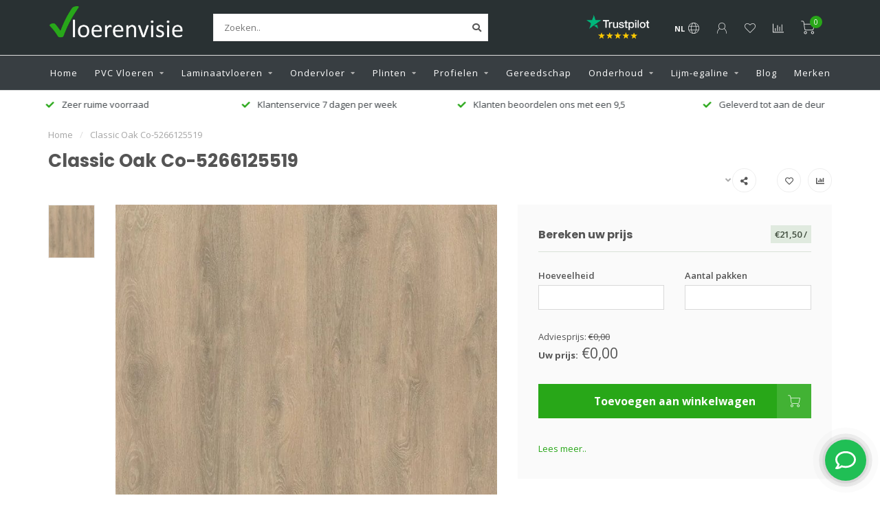

--- FILE ---
content_type: text/html;charset=utf-8
request_url: https://www.vloerenvisie.nl/classic-oak-co-5266125519.html
body_size: 19456
content:
<!DOCTYPE html>
<html lang="nl">
  <head>
    
    <!--
        
        Theme Nova | v1.5.0.10032102_1
        Theme designed and created by Dyvelopment - We are true e-commerce heroes!
        
        For custom Lightspeed eCom work like custom design or development,
        please contact us at www.dyvelopment.com

          _____                  _                                  _   
         |  __ \                | |                                | |  
         | |  | |_   ___   _____| | ___  _ __  _ __ ___   ___ _ __ | |_ 
         | |  | | | | \ \ / / _ \ |/ _ \| '_ \| '_ ` _ \ / _ \ '_ \| __|
         | |__| | |_| |\ V /  __/ | (_) | |_) | | | | | |  __/ | | | |_ 
         |_____/ \__, | \_/ \___|_|\___/| .__/|_| |_| |_|\___|_| |_|\__|
                  __/ |                 | |                             
                 |___/                  |_|                             
    -->
    
    <meta charset="utf-8"/>
<!-- [START] 'blocks/head.rain' -->
<!--

  (c) 2008-2026 Lightspeed Netherlands B.V.
  http://www.lightspeedhq.com
  Generated: 28-01-2026 @ 07:26:17

-->
<link rel="canonical" href="https://www.vloerenvisie.nl/classic-oak-co-5266125519.html"/>
<link rel="alternate" href="https://www.vloerenvisie.nl/index.rss" type="application/rss+xml" title="Nieuwe producten"/>
<meta name="robots" content="noodp,noydir"/>
<meta name="google-site-verification" content="cL7v1oGZ07CH6Rtnny4BX3-wBFvPHK--6X_j64P87Vo"/>
<meta name="google-site-verification" content="ZcOk_ecDptEALgb_9fkfjBS6LvK04oAnVkOipDPPZW0"/>
<meta property="og:url" content="https://www.vloerenvisie.nl/classic-oak-co-5266125519.html?source=facebook"/>
<meta property="og:site_name" content="Vloerenvisie voor vloeren en toebehoren"/>
<meta property="og:title" content="Classic Oak Co-5266125519"/>
<meta property="og:description" content="Al meer dan 30 jaar dé specialist in Laminaatvloeren, PVC vloeren , Plinten en alle gereedschappen en onderhoudsmiddelen voor uw vloer!"/>
<meta property="og:image" content="https://cdn.webshopapp.com/shops/258475/files/368517516/classic-oak-co-5266125519.jpg"/>
<script src="https://www.powr.io/powr.js?external-type=lightspeed"></script>
<script>
    (function(h,o,t,j,a,r){
                h.hj=h.hj||function(){(h.hj.q=h.hj.q||[]).push(arguments)};
                h._hjSettings={hjid:915919,hjsv:6};
                a=o.getElementsByTagName('head')[0];
                r=o.createElement('script');r.async=1;
                r.src=t+h._hjSettings.hjid+j+h._hjSettings.hjsv;
                a.appendChild(r);
        })(window,document,'https://static.hotjar.com/c/hotjar-','.js?sv=');
</script>
<script>
<!-- Google Tag Manager -->
<script>(function(w,d,s,l,i){w[l]=w[l]||[];w[l].push({'gtm.start':
new Date().getTime(),event:'gtm.js'});var f=d.getElementsByTagName(s)[0],
j=d.createElement(s),dl=l!='dataLayer'?'&l='+l:'';j.async=true;j.src=
'https://www.googletagmanager.com/gtm.js?id='+i+dl;f.parentNode.insertBefore(j,f);
})(window,document,'script','dataLayer','GTM-52KR4MM');</script>
<!-- End Google Tag Manager -->
</script>
<!--[if lt IE 9]>
<script src="https://cdn.webshopapp.com/assets/html5shiv.js?2025-02-20"></script>
<![endif]-->
<!-- [END] 'blocks/head.rain' -->
    
        	  	              	    	    	    	    	    	         
        <title>Classic Oak Co-5266125519 - Vloerenvisie voor vloeren en toebehoren</title>
    
    <meta name="description" content="Al meer dan 30 jaar dé specialist in Laminaatvloeren, PVC vloeren , Plinten en alle gereedschappen en onderhoudsmiddelen voor uw vloer!" />
    <meta name="keywords" content="Classic, Oak, Co-5266125519, laminaat kopen, pvc vloer kopen, ondervloer laminaat, parket, plinten, plinten lijmen, ondervloer, laminaat leggen, pvc leggen, pvc vloer, laminaat vloer" />
    
            
    <meta http-equiv="X-UA-Compatible" content="IE=edge">
    <meta name="viewport" content="width=device-width, initial-scale=1.0, maximum-scale=1.0, user-scalable=0">
    <meta name="apple-mobile-web-app-capable" content="yes">
    <meta name="apple-mobile-web-app-status-bar-style" content="black">
    
        	        
    <link rel="preconnect" href="https://ajax.googleapis.com">
		<link rel="preconnect" href="https://cdn.webshopapp.com/">
		<link rel="preconnect" href="https://assets.webshopapp.com">	
		<link rel="preconnect" href="https://fonts.googleapis.com">
		<link rel="preconnect" href="https://fonts.gstatic.com" crossorigin>
    <link rel="dns-prefetch" href="https://ajax.googleapis.com">
		<link rel="dns-prefetch" href="https://cdn.webshopapp.com/">
		<link rel="dns-prefetch" href="https://assets.webshopapp.com">	
		<link rel="dns-prefetch" href="https://fonts.googleapis.com">
		<link rel="dns-prefetch" href="https://fonts.gstatic.com" crossorigin>

    <link rel="shortcut icon" href="https://cdn.webshopapp.com/shops/258475/themes/176714/v/660472/assets/favicon.ico?20210423135420" type="image/x-icon" />
    
    <script src="//ajax.googleapis.com/ajax/libs/jquery/1.12.4/jquery.min.js"></script>
    <script>window.jQuery || document.write('<script src="https://cdn.webshopapp.com/shops/258475/themes/176714/assets/jquery-1-12-4-min.js?20260119114747">\x3C/script>')</script>
    
    <script>!navigator.userAgent.match('MSIE 10.0;') || document.write('<script src="https://cdn.webshopapp.com/shops/258475/themes/176714/assets/proto-polyfill.js?20260119114747">\x3C/script>')</script>
    <script>if(navigator.userAgent.indexOf("MSIE ") > -1 || navigator.userAgent.indexOf("Trident/") > -1) { document.write('<script src="https://cdn.webshopapp.com/shops/258475/themes/176714/assets/intersection-observer-polyfill.js?20260119114747">\x3C/script>') }</script>
    
    <link href="//fonts.googleapis.com/css?family=Open%20Sans:400,300,600,700|Poppins:300,400,600,700&amp;display=swap" rel="preload" as="style">
    <link href="//fonts.googleapis.com/css?family=Open%20Sans:400,300,600,700|Poppins:300,400,600,700&amp;display=swap" rel="stylesheet">
    
    <link rel="preload" href="https://cdn.webshopapp.com/shops/258475/themes/176714/assets/fontawesome-5-min.css?20260119114747" as="style">
    <link rel="stylesheet" href="https://cdn.webshopapp.com/shops/258475/themes/176714/assets/fontawesome-5-min.css?20260119114747">
    
    <link rel="preload" href="https://cdn.webshopapp.com/shops/258475/themes/176714/assets/bootstrap-min.css?20260119114747" as="style">
    <link rel="stylesheet" href="https://cdn.webshopapp.com/shops/258475/themes/176714/assets/bootstrap-min.css?20260119114747">
    
    <link rel="preload" as="script" href="https://cdn.webshopapp.com/assets/gui.js?2025-02-20">
    <script src="https://cdn.webshopapp.com/assets/gui.js?2025-02-20"></script>
    
    <link rel="preload" as="script" href="https://cdn.webshopapp.com/assets/gui-responsive-2-0.js?2025-02-20">
    <script src="https://cdn.webshopapp.com/assets/gui-responsive-2-0.js?2025-02-20"></script>
    
        <link rel="stylesheet" href="https://cdn.webshopapp.com/shops/258475/themes/176714/assets/fancybox-3-5-7-min.css?20260119114747" />
        
    <link rel="preload" href="https://cdn.webshopapp.com/shops/258475/themes/176714/assets/style.css?20260119114747" as="style">
    <link rel="stylesheet" href="https://cdn.webshopapp.com/shops/258475/themes/176714/assets/style.css?20260119114747" />
    
    <!-- User defined styles -->
    <link rel="preload" href="https://cdn.webshopapp.com/shops/258475/themes/176714/assets/settings.css?20260119114747" as="style">
    <link rel="preload" href="https://cdn.webshopapp.com/shops/258475/themes/176714/assets/custom.css?20260119114747" as="style">
    <link rel="stylesheet" href="https://cdn.webshopapp.com/shops/258475/themes/176714/assets/settings.css?20260119114747" />
    <link rel="stylesheet" href="https://cdn.webshopapp.com/shops/258475/themes/176714/assets/custom.css?20260119114747" />
    
    <script>
   var productStorage = {};
   var theme = {};

  </script>    
    <link type="preload" src="https://cdn.webshopapp.com/shops/258475/themes/176714/assets/countdown-min.js?20260119114747" as="script">
    <link type="preload" src="https://cdn.webshopapp.com/shops/258475/themes/176714/assets/swiper-4-min.js?20260119114747" as="script">
    <link type="preload" src="https://cdn.webshopapp.com/shops/258475/themes/176714/assets/swiper-453.js?20260119114747" as="script">
    <link type="preload" src="https://cdn.webshopapp.com/shops/258475/themes/176714/assets/global.js?20260119114747?1769581577" as="script">
    
            
      </head>
  <body class="layout-custom">
    <div class="body-content"><div class="overlay"><i class="fa fa-times"></i></div><header><div id="header-holder"><div class="container"><div id="header-content"><div class="header-left"><div class="categories-button small scroll scroll-nav hidden-sm hidden-xs hidden-xxs"><div class="nav-icon"><div class="bar1"></div><div class="bar3"></div><span>Menu</span></div></div><div id="mobilenav" class="categories-button small mobile visible-sm visible-xs visible-xxs"><div class="nav-icon"><div class="bar1"></div><div class="bar3"></div></div><span>Menu</span></div><span id="mobilesearch" class="visible-xxs visible-xs visible-sm"><a href="https://www.vloerenvisie.nl/"><i class="fa fa-search" aria-hidden="true"></i></a></span><a href="https://www.vloerenvisie.nl/" class="logo hidden-sm hidden-xs hidden-xxs"><img class="logo" src="https://cdn.webshopapp.com/shops/258475/themes/176714/v/857237/assets/logo.png?20211013200243" alt="Al meer dan 30 jaar dé specialist laminaat en PVC vloeren"></a></div><div class="header-center"><div class="search hidden-sm hidden-xs hidden-xxs"><form action="https://www.vloerenvisie.nl/search/" class="searchform" method="get"><div class="search-holder"><input type="text" class="searchbox white" name="q" placeholder="Zoeken.." autocomplete="off"><i class="fa fa-search" aria-hidden="true"></i><i class="fa fa-times clearsearch" aria-hidden="true"></i></div></form><div class="searchcontent hidden-xs hidden-xxs"><div class="searchresults"></div><div class="more"><a href="#" class="search-viewall">Bekijk alle resultaten <span>(0)</span></a></div><div class="noresults">Geen producten gevonden</div></div></div><a href="https://www.vloerenvisie.nl/"><img class="logo hidden-lg hidden-md" src="https://cdn.webshopapp.com/shops/258475/themes/176714/v/857237/assets/logo.png?20211013200243" alt="Al meer dan 30 jaar dé specialist laminaat en PVC vloeren"></a></div><div class="header-hallmark hidden-xs hidden-xxs hidden-sm"><a href="https://nl.trustpilot.com/review/vloerenvisie.nl" target="_blank"><img src="https://cdn.webshopapp.com/shops/258475/themes/176714/v/913458/assets/hallmark.png?20211013200822" alt="" class="custom"></a></div><div class="header-right text-right"><div class="user-actions hidden-sm hidden-xs hidden-xxs"><a href="#" class="header-link" data-fancy="fancy-locale-holder" data-fancy-type="flyout" data-tooltip title="Taal & Valuta" data-placement="bottom"><span class="current-lang">NL</span><i class="nova-icon nova-icon-globe"></i></a><a href="https://www.vloerenvisie.nl/account/" class="account header-link" data-fancy="fancy-account-holder" data-tooltip title="Mijn account" data-placement="bottom"><!-- <img src="https://cdn.webshopapp.com/shops/258475/themes/176714/assets/icon-user.svg?20260119114747" alt="My account" class="icon"> --><i class="nova-icon nova-icon-user"></i></a><a href="https://www.vloerenvisie.nl/account/wishlist/" class="header-link" data-tooltip title="Verlanglijst" data-placement="bottom" data-fancy="fancy-account-holder"><i class="nova-icon nova-icon-heart"></i></a><a href="" class="header-link compare" data-fancy="fancy-compare-holder" data-fancy-type="flyout" data-tooltip title="Vergelijk" data-placement="bottom"><i class="nova-icon nova-icon-chart"></i></a><div class="fancy-box flyout fancy-compare-holder"><div class="fancy-compare"><div class="row"><div class="col-md-12"><h4>Vergelijk producten</h4></div><div class="col-md-12"><p>U heeft nog geen producten toegevoegd.</p></div></div></div></div><div class="fancy-box flyout fancy-locale-holder"><div class="fancy-locale"><div class=""><label for="">Kies uw taal</label><div class="flex-container middle"><div class="flex-col"><span class="flags nl"></span></div><div class="flex-col flex-grow-1"><select id="" class="fancy-select" onchange="document.location=this.options[this.selectedIndex].getAttribute('data-url')"><option lang="nl" title="Nederlands" data-url="https://www.vloerenvisie.nl/go/product/121753768" selected="selected">Nederlands</option></select></div></div></div><div class="margin-top-half"><label for="">Kies uw valuta</label><div class="flex-container middle"><div class="flex-col"><span><strong>€</strong></span></div><div class="flex-col flex-grow-1"><select id="" class="fancy-select" onchange="document.location=this.options[this.selectedIndex].getAttribute('data-url')"><option data-url="https://www.vloerenvisie.nl/session/currency/eur/" selected="selected">EUR</option></select></div></div></div></div></div></div><a href="https://www.vloerenvisie.nl/cart/" class="cart header-link" data-fancy="fancy-cart-holder"><div class="cart-icon"><i class="nova-icon nova-icon-shopping-cart"></i><span id="qty" class="highlight-bg cart-total-qty shopping-cart">0</span></div></a></div></div></div></div><div class="cf"></div><div class="subnav-dimmed"></div><div class=" borders  hidden-xxs hidden-xs hidden-sm" id="navbar"><div class="container-fluid"><div class="row"><div class="col-md-12"><nav><ul class="megamenu"><li class="hidden-sm hidden-xs hidden-xxs"><a href="https://www.vloerenvisie.nl/">Home</a></li><li><a href="https://www.vloerenvisie.nl/pvc-vloeren/" class="dropdown">PVC Vloeren</a><ul class="sub1 megamenu"><li><div class="container"><div class="row"><div class="col-md-12 maxheight"><div class="row"><div class="col-md-3 sub-holder"><h4><a href="https://www.vloerenvisie.nl/pvc-vloeren/pvc-vloeren/">PVC vloeren</a></h4><ul class="sub2"><li><a href="https://www.vloerenvisie.nl/pvc-vloeren/pvc-vloeren/klik-pvc-vloeren/">Klik PVC vloeren</a></li><li><a href="https://www.vloerenvisie.nl/pvc-vloeren/pvc-vloeren/visgraat-pvc/">Visgraat PVC</a></li><li><a href="https://www.vloerenvisie.nl/pvc-vloeren/pvc-vloeren/hongaarse-punt/">Hongaarse Punt</a></li><li><a href="https://www.vloerenvisie.nl/pvc-vloeren/pvc-vloeren/pvc-laminaat/">PVC laminaat</a></li><li><a href="https://www.vloerenvisie.nl/pvc-vloeren/pvc-vloeren/pvc-tegels/">PVC tegels</a></li><li><a href="https://www.vloerenvisie.nl/pvc-vloeren/pvc-vloeren/pvc-betonlook/">PVC betonlook</a></li><li><a href="https://www.vloerenvisie.nl/pvc-vloeren/pvc-vloeren/lijm-pvc-vloeren/">Lijm PVC vloeren</a></li></ul></div><div class="col-md-3 sub-holder"><h4><a href="https://www.vloerenvisie.nl/pvc-vloeren/merken/">Merken</a></h4><ul class="sub2"><li><a href="https://www.vloerenvisie.nl/pvc-vloeren/merken/tarkett/">Tarkett</a></li><li><a href="https://www.vloerenvisie.nl/pvc-vloeren/merken/vtwonen/">vtwonen</a></li><li><a href="https://www.vloerenvisie.nl/pvc-vloeren/merken/floorlife/">Floorlife</a></li><li><a href="https://www.vloerenvisie.nl/pvc-vloeren/merken/moduleo/">Moduleo</a></li><li><a href="https://www.vloerenvisie.nl/pvc-vloeren/merken/ambiant/">Ambiant</a></li></ul></div></div></div></div></div></li></ul></li><li><a href="https://www.vloerenvisie.nl/laminaatvloeren/" class="dropdown">Laminaatvloeren</a><ul class="sub1 megamenu"><li><div class="container"><div class="row"><div class="col-md-12 maxheight"><div class="row"><div class="col-md-3 sub-holder"><h4><a href="https://www.vloerenvisie.nl/laminaatvloeren/ambiant-laminaat/">Ambiant Laminaat</a></h4><ul class="sub2"><li><a href="https://www.vloerenvisie.nl/laminaatvloeren/ambiant-laminaat/elite-laminaat/">Elite Laminaat</a></li><li><a href="https://www.vloerenvisie.nl/laminaatvloeren/ambiant-laminaat/marquant-visgraat-laminaat/">Marquant visgraat laminaat</a></li><li><a href="https://www.vloerenvisie.nl/laminaatvloeren/ambiant-laminaat/betonlook/">Betonlook</a></li><li><a href="https://www.vloerenvisie.nl/laminaatvloeren/ambiant-laminaat/explore/">Explore</a></li><li><a href="https://www.vloerenvisie.nl/laminaatvloeren/ambiant-laminaat/expression/">Expression</a></li><li><a href="https://www.vloerenvisie.nl/laminaatvloeren/ambiant-laminaat/ingelstad/">Ingelstad </a></li><li><a href="https://www.vloerenvisie.nl/laminaatvloeren/ambiant-laminaat/karlstad/">Karlstad</a></li><li><a href="https://www.vloerenvisie.nl/laminaatvloeren/ambiant-laminaat/massive/">Massive</a></li><li><a href="https://www.vloerenvisie.nl/laminaatvloeren/ambiant-laminaat/platinum/">Platinum</a></li></ul></div><div class="col-md-3 sub-holder"><h4><a href="https://www.vloerenvisie.nl/laminaatvloeren/euro-home/">Euro Home</a></h4><ul class="sub2"><li><a href="https://www.vloerenvisie.nl/laminaatvloeren/euro-home/euro-home-classic/">Euro Home Classic</a></li><li><a href="https://www.vloerenvisie.nl/laminaatvloeren/euro-home/euro-home-country/">Euro Home Country</a></li><li><a href="https://www.vloerenvisie.nl/laminaatvloeren/euro-home/loft/">Loft</a></li><li><a href="https://www.vloerenvisie.nl/laminaatvloeren/euro-home/residence/">Residence</a></li><li><a href="https://www.vloerenvisie.nl/laminaatvloeren/euro-home/villa-grande/">Villa Grande</a></li><li><a href="https://www.vloerenvisie.nl/laminaatvloeren/euro-home/villa-pure-v4/">Villa Pure V4</a></li><li><a href="https://www.vloerenvisie.nl/laminaatvloeren/euro-home/essence-tegellaminaat/">Essence tegellaminaat</a></li></ul></div><div class="col-md-3 sub-holder"><h4><a href="https://www.vloerenvisie.nl/laminaatvloeren/krono-original-laminaat/">Krono Original Laminaat</a></h4><ul class="sub2"><li><a href="https://www.vloerenvisie.nl/laminaatvloeren/krono-original-laminaat/krono-original-binyl-pro/">Krono Original Binyl pro </a></li><li><a href="https://www.vloerenvisie.nl/laminaatvloeren/krono-original-laminaat/krono-original-castello/">Krono Original Castello </a></li><li><a href="https://www.vloerenvisie.nl/laminaatvloeren/krono-original-laminaat/krono-original-fix/">Krono Original Fix </a></li><li><a href="https://www.vloerenvisie.nl/laminaatvloeren/krono-original-laminaat/krono-original-stone-impression/">Krono Original Stone Impression</a></li><li><a href="https://www.vloerenvisie.nl/laminaatvloeren/krono-original-laminaat/krono-vario-classic-4/">Krono Vario Classic 4</a></li><li><a href="https://www.vloerenvisie.nl/laminaatvloeren/krono-original-laminaat/variostep-4-groef/">Variostep 4 Groef</a></li><li><a href="https://www.vloerenvisie.nl/laminaatvloeren/krono-original-laminaat/variostep-narrow/">Variostep Narrow</a></li><li><a href="https://www.vloerenvisie.nl/laminaatvloeren/krono-original-laminaat/vintage-classic/">Vintage Classic</a></li><li><a href="https://www.vloerenvisie.nl/laminaatvloeren/krono-original-laminaat/woodline-xl/">Woodline XL</a></li></ul></div><div class="col-md-3 sub-holder"><h4><a href="https://www.vloerenvisie.nl/laminaatvloeren/meister/">Meister</a></h4><ul class="sub2"><li><a href="https://www.vloerenvisie.nl/laminaatvloeren/meister/meister-lb-150-tegellaminaat/">Meister LB 150 tegellaminaat</a></li><li><a href="https://www.vloerenvisie.nl/laminaatvloeren/meister/meister-lc-55/">Meister LC 55</a></li><li><a href="https://www.vloerenvisie.nl/laminaatvloeren/meister/meister-lc-150/">Meister LC 150</a></li><li><a href="https://www.vloerenvisie.nl/laminaatvloeren/meister/meister-ld-55/">Meister LD 55</a></li><li><a href="https://www.vloerenvisie.nl/laminaatvloeren/meister/meister-ld-150/">Meister LD 150 </a></li><li><a href="https://www.vloerenvisie.nl/laminaatvloeren/meister/meister-ld-200/">Meister LD 200 </a></li><li><a href="https://www.vloerenvisie.nl/laminaatvloeren/meister/meister-ld-250/">Meister LD 250</a></li><li><a href="https://www.vloerenvisie.nl/laminaatvloeren/meister/meister-ll-250/">Meister LL 250</a></li><li><a href="https://www.vloerenvisie.nl/laminaatvloeren/meister/meister-ll-150/">Meister LL 150</a></li><li><a href="https://www.vloerenvisie.nl/laminaatvloeren/meister/meister-m8-laminaat/">Meister M8 Laminaat</a></li><li><a href="https://www.vloerenvisie.nl/laminaatvloeren/meister/meister-ls350/">Meister LS350</a></li></ul></div><div class="cf"></div><div class="col-md-3 sub-holder"><h4><a href="https://www.vloerenvisie.nl/laminaatvloeren/waterbestendig/">Waterbestendig</a></h4></div><div class="col-md-3 sub-holder"><h4><a href="https://www.vloerenvisie.nl/laminaatvloeren/tegel-laminaat/">Tegel laminaat</a></h4></div><div class="col-md-3 sub-holder"><h4><a href="https://www.vloerenvisie.nl/laminaatvloeren/visgraat-laminaat/">Visgraat Laminaat</a></h4></div><div class="col-md-3 sub-holder"><h4><a href="https://www.vloerenvisie.nl/laminaatvloeren/betonlook-laminaat/">Betonlook Laminaat</a></h4></div><div class="cf"></div><div class="col-md-3 sub-holder"><h4><a href="https://www.vloerenvisie.nl/laminaatvloeren/grijs-laminaat/">Grijs laminaat</a></h4></div></div></div></div></div></li></ul></li><li><a href="https://www.vloerenvisie.nl/ondervloer/" class="dropdown">Ondervloer</a><ul class="sub1 megamenu"><li><div class="container"><div class="row"><div class="col-md-12 maxheight"><div class="row"><div class="col-md-3 sub-holder"><h4><a href="https://www.vloerenvisie.nl/ondervloer/ondervloer-hulp/">Ondervloer hulp</a></h4><ul class="sub2"><li><a href="https://www.vloerenvisie.nl/ondervloer/ondervloer-hulp/parket-ondervloer/">Parket ondervloer</a><ul class="sub3"><li><a href="https://www.vloerenvisie.nl/ondervloer/ondervloer-hulp/parket-ondervloer/geluidsreductie/">geluidsreductie </a></li><li><a href="https://www.vloerenvisie.nl/ondervloer/ondervloer-hulp/parket-ondervloer/vloerverwarming/">Vloerverwarming</a></li><li><a href="https://www.vloerenvisie.nl/ondervloer/ondervloer-hulp/parket-ondervloer/egaliserend/">Egaliserend</a></li></ul></li><li><a href="https://www.vloerenvisie.nl/ondervloer/ondervloer-hulp/laminaat/">Laminaat</a><ul class="sub3"><li><a href="https://www.vloerenvisie.nl/ondervloer/ondervloer-hulp/laminaat/10-db-laminaat-ondervloer/">10 dB Laminaat ondervloer</a></li><li><a href="https://www.vloerenvisie.nl/ondervloer/ondervloer-hulp/laminaat/egaliserend-ondervloeren/">Egaliserend ondervloeren</a></li><li><a href="https://www.vloerenvisie.nl/ondervloer/ondervloer-hulp/laminaat/vloerverwarming/">Vloerverwarming</a></li></ul></li><li><a href="https://www.vloerenvisie.nl/ondervloer/ondervloer-hulp/pvc/">PVC</a><ul class="sub3"><li><a href="https://www.vloerenvisie.nl/ondervloer/ondervloer-hulp/pvc/egaliserende-ondervloeren/">Egaliserende Ondervloeren</a></li><li><a href="https://www.vloerenvisie.nl/ondervloer/ondervloer-hulp/pvc/geluidsreducerende-ondervloeren/">Geluidsreducerende Ondervloeren</a></li><li><a href="https://www.vloerenvisie.nl/ondervloer/ondervloer-hulp/pvc/pvc-ondervloeren-vloerverwarming/">PVC Ondervloeren Vloerverwarming</a></li><li><a href="https://www.vloerenvisie.nl/ondervloer/ondervloer-hulp/pvc/klik-pvc-ondervloer/">Klik PVC ondervloer</a></li><li><a href="https://www.vloerenvisie.nl/ondervloer/ondervloer-hulp/pvc/plak-pvc-ondervloeren/">Plak PVC Ondervloeren</a></li></ul></li><li><a href="https://www.vloerenvisie.nl/ondervloer/ondervloer-hulp/ondervloer-voor-tapijt/">Ondervloer voor tapijt</a></li></ul></div><div class="col-md-3 sub-holder"><h4><a href="https://www.vloerenvisie.nl/ondervloer/ondervloer-laminaat/">Ondervloer Laminaat</a></h4></div><div class="col-md-3 sub-holder"><h4><a href="https://www.vloerenvisie.nl/ondervloer/pvc/">PVC</a></h4></div><div class="col-md-3 sub-holder"><h4><a href="https://www.vloerenvisie.nl/ondervloer/tapijt/">Tapijt</a></h4></div><div class="cf"></div><div class="col-md-3 sub-holder"><h4><a href="https://www.vloerenvisie.nl/ondervloer/parket/">Parket</a></h4></div></div></div></div></div></li></ul></li><li><a href="https://www.vloerenvisie.nl/plinten/" class="dropdown">Plinten</a><ul class="sub1 megamenu"><li><div class="container"><div class="row"><div class="col-md-12 maxheight"><div class="row"><div class="col-md-3 sub-holder"><h4><a href="https://www.vloerenvisie.nl/plinten/plakplinten/">Plakplinten</a></h4></div><div class="col-md-3 sub-holder"><h4><a href="https://www.vloerenvisie.nl/plinten/hoge-plinten/">Hoge Plinten</a></h4><ul class="sub2"><li><a href="https://www.vloerenvisie.nl/plinten/hoge-plinten/kunststof-plinten/">kunststof plinten</a></li><li><a href="https://www.vloerenvisie.nl/plinten/hoge-plinten/watervaste-plinten/">watervaste plinten</a></li></ul></div><div class="col-md-3 sub-holder"><h4><a href="https://www.vloerenvisie.nl/plinten/hoge-plinten-in-kleur/">Hoge plinten in kleur</a></h4><ul class="sub2"><li><a href="https://www.vloerenvisie.nl/plinten/hoge-plinten-in-kleur/zwarte-plint/">Zwarte Plint</a></li></ul></div><div class="col-md-3 sub-holder"><h4><a href="https://www.vloerenvisie.nl/plinten/ral-kleuren/">RAL kleuren</a></h4><ul class="sub2"><li><a href="https://www.vloerenvisie.nl/plinten/ral-kleuren/ral-9001-creme-wit/">RAL 9001 Crème wit</a></li><li><a href="https://www.vloerenvisie.nl/plinten/ral-kleuren/ral-9005-zwart/">RAL 9005 Zwart</a></li><li><a href="https://www.vloerenvisie.nl/plinten/ral-kleuren/ral-9010-zuiver-wit/">RAL 9010 Zuiver wit</a></li><li><a href="https://www.vloerenvisie.nl/plinten/ral-kleuren/ral-9016-verkeerswit/">RAL 9016 Verkeerswit</a></li><li><a href="https://www.vloerenvisie.nl/plinten/ral-kleuren/ral-7016-antraciet/">RAL 7016 Antraciet</a></li><li><a href="https://www.vloerenvisie.nl/plinten/ral-kleuren/ral-9001-creme-wit-12192740/">RAL 9001 Crème wit</a></li></ul></div><div class="cf"></div><div class="col-md-3 sub-holder"><h4><a href="https://www.vloerenvisie.nl/plinten/plintaccessoire/">Plintaccessoire</a></h4></div><div class="col-md-3 sub-holder"><h4><a href="https://www.vloerenvisie.nl/plinten/overzetplinten/">Overzetplinten</a></h4><ul class="sub2"><li><a href="https://www.vloerenvisie.nl/plinten/overzetplinten/overzetplint-ral-9010/">Overzetplint RAL 9010</a></li><li><a href="https://www.vloerenvisie.nl/plinten/overzetplinten/overzetplint-ral-9016/">Overzetplint RAL 9016</a></li><li><a href="https://www.vloerenvisie.nl/plinten/overzetplinten/overzetplint-ral-9005/">Overzetplint RAL 9005</a></li></ul></div><div class="col-md-3 sub-holder"><h4><a href="https://www.vloerenvisie.nl/plinten/profielen/">Profielen</a></h4></div><div class="col-md-3 sub-holder"><h4><a href="https://www.vloerenvisie.nl/plinten/afwerking-voor-karwei-vloer/">Afwerking  voor Karwei vloer</a></h4></div><div class="cf"></div></div></div></div></div></li></ul></li><li><a href="https://www.vloerenvisie.nl/profielen/" class="dropdown">Profielen</a><ul class="sub1 megamenu"><li><div class="container"><div class="row"><div class="col-md-12 maxheight"><div class="row"><div class="col-md-3 sub-holder"><h4><a href="https://www.vloerenvisie.nl/profielen/dilatatieprofiel/">Dilatatieprofiel</a></h4></div></div></div></div></div></li></ul></li><li><a href="https://www.vloerenvisie.nl/gereedschap/" class="">Gereedschap</a></li><li><a href="https://www.vloerenvisie.nl/onderhoud/" class="dropdown">Onderhoud</a><ul class="sub1 megamenu"><li><div class="container"><div class="row"><div class="col-md-12 maxheight"><div class="row"><div class="col-md-3 sub-holder"><h4><a href="https://www.vloerenvisie.nl/onderhoud/laminaat/">Laminaat</a></h4></div><div class="col-md-3 sub-holder"><h4><a href="https://www.vloerenvisie.nl/onderhoud/pvc-vloer-reinigen/">PVC vloer reinigen</a></h4></div><div class="col-md-3 sub-holder"><h4><a href="https://www.vloerenvisie.nl/onderhoud/tapijt/">Tapijt</a></h4></div><div class="col-md-3 sub-holder"><h4><a href="https://www.vloerenvisie.nl/onderhoud/herstel-reparatie/">Herstel/ Reparatie</a></h4></div><div class="cf"></div><div class="col-md-3 sub-holder"><h4><a href="https://www.vloerenvisie.nl/onderhoud/houtenvloeren/">Houtenvloeren</a></h4></div></div></div></div></div></li></ul></li><li><a href="https://www.vloerenvisie.nl/lijm-egaline/" class="dropdown">Lijm-egaline</a><ul class="sub1 megamenu"><li><div class="container"><div class="row"><div class="col-md-12 maxheight"><div class="row"><div class="col-md-3 sub-holder"><h4><a href="https://www.vloerenvisie.nl/lijm-egaline/tapijtlijm/">Tapijtlijm</a></h4></div></div></div></div></div></li></ul></li><li><a href="https://www.vloerenvisie.nl/blogs/vloerenvisie-blog/">Blog</a></li><li><a href="https://www.vloerenvisie.nl/brands/">Merken</a></li></ul></nav></div></div></div></div><div class="subheader-holder"><div class="subheader"><div class="usps-slider-holder" style="width:100%;"><div class="swiper-container usps-header below-nav"><div class="swiper-wrapper"><div class="swiper-slide usp-block"><div><i class="fas fa-check"></i> Zeer ruime voorraad
          </div></div><div class="swiper-slide usp-block"><div><i class="fas fa-check"></i> Klantenservice 7 dagen per week 
          </div></div><div class="swiper-slide usp-block"><div><i class="fas fa-check"></i> Klanten beoordelen ons met een 9,5
          </div></div><div class="swiper-slide usp-block"><div><i class="fas fa-check"></i> Geleverd tot aan de deur
          </div></div></div></div></div></div></div></header><div class="breadcrumbs"><div class="container"><div class="row"><div class="col-md-12"><a href="https://www.vloerenvisie.nl/" title="Home">Home</a><span><span class="seperator">/</span><a href="https://www.vloerenvisie.nl/classic-oak-co-5266125519.html"><span>Classic Oak Co-5266125519</span></a></span></div></div></div></div><div id="quote-form-wrap" data-popup="quote-form"><h4>Vraag hier uw offerte aan:</h4><form class="quite-form contact-form margin-top-half"><div class="form-message hidden"></div><input type="hidden" name="subject" value="Offerteaanvraag"><input type="hidden" name="mailto" value="klantenservice@vloerenvisie.nl"><div class="row"><div class="col-md-6 margin-top-half"><label for="">Naam:</label><input type="text" name="name" required value=""></div><div class="col-md-6 margin-top-half"><label for="">Adress:</label><input type="text" name="address" required value=""></div><div class="col-md-6 margin-top-half"><label for="">Telefoon:</label><input type="text" name="phone" required value=""></div><div class="col-md-6 margin-top-half"><label for="">E-mailadres:</label><input type="text" name="email" required value=""></div><div class="col-md-12 margin-top-half"><label for="">Ik ontvang graag de scherpste prijs voor:</label><input class="prijsaanvraag" type="text" name="subject" readonly required value="Ik ontvang graag de scherpste prijs voor: Classic Oak Co-5266125519"></div><div class="col-md-12 margin-top-half"><label for="">Aantal m²:</label><input type="text" name="size" required value="40m²"></div><div class="col-md-12 margin-top-half"><label for="">Heeft u nog bijzonderheden of wilt u nog ondervloer of plinten toevoegen? Dan kunt u dit hier aangeven:</label><textarea name="message"></textarea></div><div class="col-md-12 margin-top-half text-right"><button class="button quote-submit" type="submit" value="1">Verstuur</button></div></div><input type="hidden" style="display:none;" name="key" value="6e4dd6b93b129567d6378ae0b7c5ea65"></form></div><div class="container productpage"><div class="row"><div class="col-md-12"><div class="product-title hidden-xxs hidden-xs hidden-sm"><div class=""><h1 class="">Classic Oak Co-5266125519 </h1></div><div class="row"><div class="col-md-7"><div class="title-appendix"></div></div><div class="col-md-5"><div class="title-appendix"><div class="wishlist text-right"><a href="https://www.vloerenvisie.nl/account/wishlistAdd/121753768/?variant_id=243088295" class="margin-right-10" data-tooltip title="Aan verlanglijst toevoegen"><i class="far fa-heart"></i></a><a href="https://www.vloerenvisie.nl/compare/add/243088295/" class="compare" data-tooltip title="Toevoegen om te vergelijken" data-compare="243088295"><i class="fas fa-chart-bar"></i></a></div><div class="share dropdown-holder"><a href="#" class="share-toggle" data-toggle="dropdown" data-tooltip title="Deel dit product"><i class="fa fa-share-alt"></i></a><div class="content dropdown-content dropdown-right"><a onclick="return !window.open(this.href,'Classic Oak Co-5266125519', 'width=500,height=500')" target="_blank" href="https://www.facebook.com/sharer/sharer.php?u=https%3A%2F%2Fwww.vloerenvisie.nl%2Fclassic-oak-co-5266125519.html" class="facebook"><i class="fab fa-facebook-square"></i></a><a onclick="return !window.open(this.href,'Classic Oak Co-5266125519', 'width=500,height=500')" target="_blank" href="https://twitter.com/home?status=classic-oak-co-5266125519.html" class="twitter"><i class="fab fa-twitter-square"></i></a><a onclick="return !window.open(this.href,'Classic Oak Co-5266125519', 'width=500,height=500')" target="_blank" href="https://pinterest.com/pin/create/button/?url=https://www.vloerenvisie.nl/classic-oak-co-5266125519.html&media=https://cdn.webshopapp.com/shops/258475/files/368517516/image.jpg&description=" class="pinterest"><i class="fab fa-pinterest-square"></i></a></div></div></div></div></div></div></div></div><div class="content-box"><div class="row"><div class="col-md-1 hidden-sm hidden-xs hidden-xxs thumbs-holder vertical"><div class="thumbs vertical" style="margin-top:0;"><div class="swiper-container swiper-container-vert swiper-productthumbs" style="height:100%; width:100%;"><div class="swiper-wrapper"><div class="swiper-slide swiper-slide-vert active"><img src="https://cdn.webshopapp.com/shops/258475/files/368517516/65x75x1/classic-oak-co-5266125519.jpg" alt="" class="img-responsive single-thumbnail"></div></div></div></div></div><div class="col-sm-6 productpage-left"><div class="row"><div class="col-md-12"><div class="product-image-holder" id="holder"><div class="swiper-container swiper-productimage product-image"><div class="swiper-wrapper"><div class="swiper-slide zoom" data-src="https://cdn.webshopapp.com/shops/258475/files/368517516/classic-oak-co-5266125519.jpg" data-fancybox="product-images"><img height="750" width="650" src="https://cdn.webshopapp.com/shops/258475/files/368517516/650x750x1/classic-oak-co-5266125519.jpg" class="img-responsive" data-src-zoom="https://cdn.webshopapp.com/shops/258475/files/368517516/classic-oak-co-5266125519.jpg" alt="Classic Oak Co-5266125519"></div></div></div><a href="https://www.vloerenvisie.nl/account/wishlistAdd/121753768/?variant_id=243088295" class="mobile-wishlist visible-sm visible-xs visible-xxs"><i class="nova-icon nova-icon-heart"></i></a></div><div class="swiper-pagination swiper-pagination-image hidden-md hidden-lg"></div></div></div></div><div class="col-md-5 col-sm-6 productpage-right"><div class="row visible-xxs visible-xs visible-sm"><div class="col-md-12"><div class="mobile-title"><h4>Classic Oak Co-5266125519</h4></div></div></div><!-- start offer wrapper --><div class="offer-holder"><form action="https://www.vloerenvisie.nl/cart/add/243088295/" id="product_configure_form" method="post" class="qty-calculator"><div class="calc-price-title"><h4>Bereken uw prijs</h4><div class="base-price"><span class="price">€21,50</span> / 
    </div></div><div class="row calc-inputs"><div class="col-md-6 margin-top-half"><label for="calculate-amount">Hoeveelheid </label><input type="text" class="" id="calculate-amount" value=""></div><div class="col-md-6 margin-top-half"><label for="calculate-pieces">Aantal pakken</label><input type="text" class="" id="calculate-pieces" name="quantity" value=""></div></div><div class="prices margin-top"><div class="srp-holder">
      Adviesprijs: <span class="old-price">€0,00</span></div><div class="discounted-holder"><div class="discounted"><strong>Uw prijs:</strong><span class="price new-price margin-left-5">€0,00</span></div></div></div><div class="calculate-info margin-top"><div class="calculate-info-text"><span>U bespaart:</span><span id="calculate-saved">€0,00</span></div></div><div class="row margin-top  hidden" style="display:none;"><div class="col-md-12"><div class="productform variant-blocks"><input type="hidden" name="bundle_id" id="product_configure_bundle_id" value=""></div></div></div><div class="addtocart-holder margin-top"><button type="submit" name="addtocart" class="btn-addtocart button button-cta">
        Toevoegen aan winkelwagen <span class="icon-holder"><i class="nova-icon nova-icon-shopping-cart"></i></span></button></div><div class="product-description margin-top"><p><a href="#information" data-scrollview-id="information" data-scrollview-offset="190">Lees meer..</a></p></div></form></div><!-- end offer wrapper --><div class="row rowmargin"><div class="col-md-12"><div class="productpage-usps"><ul><li><i class="fas fa-check"></i><h4>Zeer grote voorraad</h4> Snelle levering</li><li><i class="fas fa-check"></i><h4>Eenvoudig thuisbezorgd</h4> In heel Nederland en België</li><li class="seperator"></li><li><i class="fas fa-check"></i><h4>Scherpste prijzen</h4></li><li><i class="fas fa-check"></i><h4>7 dagen per week open</h4></li></ul></div></div></div></div></div><div class="row margin-top-50 product-details"><div class="col-md-7 info-left"><!--<div class="product-details-nav hidden-xxs hidden-xs hidden-sm"><a href="#information" class="button-txt" data-scrollview-id="information" data-scrollview-offset="190">Beschrijving</a><a href="#specifications" class="button-txt" data-scrollview-id="specifications" data-scrollview-offset="150">Specificaties</a><a href="#reviews" class="button-txt" data-scrollview-id="reviews" data-scrollview-offset="150">Reviews</a></div>--><div class="product-info active" id="information"><h4 class="block-title ">
		      Productomschrijving
    		</h4><div class="content block-content active"><div id="tab-label-additional" class="data item title allow active" tabindex="0" role="tab" data-role="collapsible" data-collapsible="true" aria-controls="additional" aria-selected="true" aria-expanded="true"><strong>Specificaties</strong></div><div id="additional" class="data item content" role="tabpanel" aria-labelledby="tab-label-additional" data-role="content" aria-hidden="false"><div class="additional-attributes-wrapper table-wrapper"><table id="product-attribute-specs-table" class="data table additional-attributes" style="height: 307px;" width="698"><caption class="table-caption">Meer informatie</caption><tbody><tr style="height: 18px;"><th class="col label" style="width: 214px; height: 18px;" scope="row">DIKTE (mm)</th><td class="col data" style="width: 468px; height: 18px;" data-dynamic="feature_38" data-th="DIKTE (mm)">8.00 mm</td></tr><tr style="height: 18px;"><th class="col label" style="width: 214px; height: 18px;" scope="row">PRODUCTGROEP</th><td class="col data" style="width: 468px; height: 18px;" data-dynamic="feature_39" data-th="PRODUCTGROEP">Laminaat</td></tr><tr style="height: 18px;"><th class="col label" style="width: 214px; height: 18px;" scope="row">KLEUR</th><td class="col data" style="width: 468px; height: 18px;" data-dynamic="feature_68" data-th="KLEUR">CLASSIC OAK CO-5266125519</td></tr><tr style="height: 18px;"><th class="col label" style="width: 214px; height: 18px;" scope="row">LENGTE</th><td class="col data" style="width: 468px; height: 18px;" data-dynamic="feature_46" data-th="LENGTE">192 mm</td></tr><tr style="height: 18px;"><th class="col label" style="width: 214px; height: 18px;" scope="row">BREEDTE</th><td class="col data" style="width: 468px; height: 18px;" data-dynamic="feature_47" data-th="BREEDTE">1285 mm</td></tr><tr style="height: 22px;"><th class="col label" style="width: 214px; height: 22px;" scope="row">PAKINHOUD</th><td class="col data" style="width: 468px; height: 22px;" data-dynamic="feature_50" data-th="PAKINHOUD">2.2205 m<sup>2</sup></td></tr><tr style="height: 18px;"><th class="col label" style="width: 214px; height: 18px;" scope="row">AFMETING</th><td class="col data" style="width: 468px; height: 18px;" data-dynamic="feature_69" data-th="AFMETING">1285X192 mm</td></tr><tr style="height: 18px;"><th class="col label" style="width: 214px; height: 18px;" scope="row">GESCHIKT VOOR (RUIMTE)</th><td class="col data" style="width: 468px; height: 18px;" data-dynamic="feature_1" data-th="GESCHIKT VOOR (RUIMTE)">Woonkamer, Eetkamer, Slaapkamer, Keuken</td></tr><tr style="height: 18px;"><th class="col label" style="width: 214px; height: 18px;" scope="row">GEBRUIK</th><td class="col data" style="width: 468px; height: 18px;" data-dynamic="feature_2" data-th="GEBRUIK">Intensief gebruik</td></tr><tr style="height: 18px;"><th class="col label" style="width: 214px; height: 18px;" scope="row">GARANTIE</th><td class="col data" style="width: 468px; height: 18px;" data-dynamic="feature_4" data-th="GARANTIE">20 Jaar Garantie</td></tr><tr style="height: 18px;"><th class="col label" style="width: 214px; height: 18px;" scope="row">PLANK BREEDTE</th><td class="col data" style="width: 468px; height: 18px;" data-dynamic="feature_9" data-th="PLANK BREEDTE">Normale plank</td></tr><tr style="height: 19px;"><th class="col label" style="width: 214px; height: 19px;" scope="row">TYPE</th><td class="col data" style="width: 468px; height: 19px;" data-dynamic="feature_17" data-th="TYPE">Hout</td></tr><tr style="height: 19px;"><th class="col label" style="width: 214px; height: 19px;" scope="row">UNIEKE EIGENSCHAPPEN</th><td class="col data" style="width: 468px; height: 19px;" data-dynamic="feature_26" data-th="UNIEKE EIGENSCHAPPEN">Geschikt voor vloer verwarming</td></tr><tr style="height: 19px;"><th class="col label" style="width: 214px; height: 19px;" scope="row"> </th><td class="col data" style="width: 468px; height: 19px;" data-dynamic="feature_31" data-th="STOFFERING (LAMINAAT)"> </td></tr><tr style="height: 19px;"><th class="col label" style="width: 214px; height: 19px;" scope="row"> </th><td class="col data" style="width: 468px; height: 19px;" data-dynamic="feature_96" data-th="GEBRUIK PROJECT"> </td></tr><tr style="height: 19px;"><th class="col label" style="width: 214px; height: 19px;" scope="row"> </th><td class="col data" style="width: 468px; height: 19px;" data-dynamic="feature_99" data-th="GROEF"> </td></tr><tr style="height: 10px;"><th class="col label" style="width: 214px; height: 10px;" scope="row"> </th><td class="col data" style="width: 468px; height: 10px;" data-dynamic="feature_100" data-th="MERK"> </td></tr></tbody></table></div></div></div></div></div><div class="col-md-5 info-right"><div class="related-products active static-products-holder dynamic-related"data-related-json="https://www.vloerenvisie.nl//page1.ajax?sort=popular"><h4 class="block-title">Gerelateerde producten</h4><div class="products-holder block-content active"><div class="swiper-container swiper-related-products"><div class="swiper-wrapper"></div><div class="button-holder"><div class="swiper-related-prev"><i class="fas fa-chevron-left"></i></div><div class="swiper-related-next"><i class="fas fa-chevron-right"></i></div></div></div></div></div></div></div></div></div><div class="productpage fancy-modal specs-modal-holder"><div class="specs-modal rounded"><div class="x"></div><h4 style="margin-bottom:15px;">Specificaties</h4><div class="specs"></div></div></div><div class="productpage fancy-modal reviews-modal-holder"><div class="reviews-modal rounded"><div class="x"></div><div class="reviews"><div class="reviews-header"><div class="reviews-score"><h4 style="margin-bottom:10px;">Classic Oak Co-5266125519</h4><span class="stars"><i class="fa fa-star empty"></i><i class="fa fa-star empty"></i><i class="fa fa-star empty"></i><i class="fa fa-star empty"></i><i class="fa fa-star empty"></i></span>
                          
                            	0 beoordelingen
                            
                          </div><div class="reviews-extracted hidden-xs hidden-xxs"><div class="reviews-extracted-block"><i class="fas fa-star"></i><i class="fas fa-star"></i><i class="fas fa-star"></i><i class="fas fa-star"></i><i class="fas fa-star"></i><div class="review-bar gray-bg darker"><div class="fill" style="width:NAN%"></div></div></div><div class="reviews-extracted-block"><i class="fas fa-star"></i><i class="fas fa-star"></i><i class="fas fa-star"></i><i class="fas fa-star"></i><i class="fas fa-star empty"></i><div class="review-bar gray-bg darker"><div class="fill" style="width:NAN%"></div></div></div><div class="reviews-extracted-block"><i class="fas fa-star"></i><i class="fas fa-star"></i><i class="fas fa-star"></i><i class="fas fa-star empty"></i><i class="fas fa-star empty"></i><div class="review-bar gray-bg darker"><div class="fill" style="width:NAN%"></div></div></div><div class="reviews-extracted-block"><i class="fas fa-star"></i><i class="fas fa-star"></i><i class="fas fa-star empty"></i><i class="fas fa-star empty"></i><i class="fas fa-star empty"></i><div class="review-bar gray-bg darker"><div class="fill" style="width:NAN%"></div></div></div><div class="reviews-extracted-block"><i class="fas fa-star"></i><i class="fas fa-star empty"></i><i class="fas fa-star empty"></i><i class="fas fa-star empty"></i><i class="fas fa-star empty"></i><div class="review-bar gray-bg darker"><div class="fill" style="width:NAN%"></div></div></div></div></div><div class="reviews"></div></div></div></div><div class="fancy-box fancy-review-holder"><div class="fancy-review"><div class="container"><div class="row"><div class="col-md-12"><h4>Beoordeel Classic Oak Co-5266125519</h4><p></p></div><div class="col-md-12 margin-top"><form action="https://www.vloerenvisie.nl/account/reviewPost/121753768/" method="post" id="form_add_review"><input type="hidden" name="key" value="6e4dd6b93b129567d6378ae0b7c5ea65"><label for="score">Score</label><select class="fancy-select" name="score" id="score"><option value="1">1 Ster</option><option value="2">2 Ster(ren)</option><option value="3">3 Ster(ren)</option><option value="4">4 Ster(ren)</option><option value="5" selected>5 Ster(ren)</option></select><label for="review_name" class="margin-top-half">Naam</label><input type="text" name="name" placeholder="Naam"><label for="review" class="margin-top-half">Beschrijving</label><textarea id="review" class="" name="review" placeholder="Beoordelen" style="width:100%;"></textarea><button type="submit" class="button"><i class="fa fa-edit"></i> Toevoegen</button></form></div></div></div></div></div><!-- [START] 'blocks/body.rain' --><script>
(function () {
  var s = document.createElement('script');
  s.type = 'text/javascript';
  s.async = true;
  s.src = 'https://www.vloerenvisie.nl/services/stats/pageview.js?product=121753768&hash=bf64';
  ( document.getElementsByTagName('head')[0] || document.getElementsByTagName('body')[0] ).appendChild(s);
})();
</script><!-- Global site tag (gtag.js) - Google Analytics --><script async src="https://www.googletagmanager.com/gtag/js?id=G-H3BQEFPN3H"></script><script>
    window.dataLayer = window.dataLayer || [];
    function gtag(){dataLayer.push(arguments);}

        gtag('consent', 'default', {"ad_storage":"denied","ad_user_data":"denied","ad_personalization":"denied","analytics_storage":"denied","region":["AT","BE","BG","CH","GB","HR","CY","CZ","DK","EE","FI","FR","DE","EL","HU","IE","IT","LV","LT","LU","MT","NL","PL","PT","RO","SK","SI","ES","SE","IS","LI","NO","CA-QC"]});
    
    gtag('js', new Date());
    gtag('config', 'G-H3BQEFPN3H', {
        'currency': 'EUR',
                'country': 'NL'
    });

        gtag('event', 'view_item', {"items":[{"item_id":243088295,"item_name":"Classic Oak Co-5266125519","currency":"EUR","item_brand":"","item_variant":"Classic Oak Co-5266125519","price":47.73,"quantity":1}],"currency":"EUR","value":47.73});
    </script><script>
    !function(f,b,e,v,n,t,s)
    {if(f.fbq)return;n=f.fbq=function(){n.callMethod?
        n.callMethod.apply(n,arguments):n.queue.push(arguments)};
        if(!f._fbq)f._fbq=n;n.push=n;n.loaded=!0;n.version='2.0';
        n.queue=[];t=b.createElement(e);t.async=!0;
        t.src=v;s=b.getElementsByTagName(e)[0];
        s.parentNode.insertBefore(t,s)}(window, document,'script',
        'https://connect.facebook.net/en_US/fbevents.js');
    $(document).ready(function (){
        fbq('init', '2248357968518480');
                fbq('track', 'ViewContent', {"content_ids":["243088295"],"content_name":"Classic Oak Co-5266125519","currency":"EUR","value":"47.73","content_type":"product","source":false});
                fbq('track', 'PageView', []);
            });
</script><noscript><img height="1" width="1" style="display:none" src="https://www.facebook.com/tr?id=2248357968518480&ev=PageView&noscript=1"
    /></noscript><!-- Google Tag Manager (noscript) --><noscript><iframe src="https://www.googletagmanager.com/ns.html?id=GTM-52KR4MM"
height="0" width="0" style="display:none;visibility:hidden"></iframe></noscript><!-- End Google Tag Manager (noscript) --><!-- Facebook Pixel Code --><script>
    !function(f,b,e,v,n,t,s)
    {if(f.fbq)return;n=f.fbq=function(){n.callMethod?
    n.callMethod.apply(n,arguments):n.queue.push(arguments)};
    if(!f._fbq)f._fbq=n;n.push=n;n.loaded=!0;n.version='2.0';
    n.queue=[];t=b.createElement(e);t.async=!0;
    t.src=v;s=b.getElementsByTagName(e)[0];
    s.parentNode.insertBefore(t,s)}(window, document,'script',
    'https://connect.facebook.net/en_US/fbevents.js');
    fbq('init', '2248357968518480');
    fbq('track', 'PageView');
</script><noscript><img height="1" width="1" style="display:none"
    src="https://www.facebook.com/tr?id=2248357968518480&ev=PageView&noscript=1"
/></noscript><!-- End Facebook Pixel Code --><!-- TrustBox script --><script type="text/javascript" src="//widget.trustpilot.com/bootstrap/v5/tp.widget.bootstrap.min.js" async></script><!-- End TrustBox script --><script>
window.Futy = { key: '608e8cdad811f' };
(function (e, t) {
        var n = e.createElement(t);
        n.async = true;
        n.src = 'https://v1.widget.futy.io/js/futy-widget.js';
        var r = e.getElementsByTagName(t)[0];
        r.parentNode.insertBefore(n, r);
})(document, 'script');
</script><!-- [END] 'blocks/body.rain' --><div class="newsletter gray-bg"><h3><i class="fa fa-paper-plane" aria-hidden="true"></i> Abonneer je op onze nieuwsbrief
        </h3><div class="newsletter-sub">Blijf op de hoogte over onze laatste acties</div><form action="https://www.vloerenvisie.nl/account/newsletter/" method="post" id="form-newsletter"><input type="hidden" name="key" value="6e4dd6b93b129567d6378ae0b7c5ea65" /><div class="input"><input type="email" name="email" id="emailaddress" value="" placeholder="E-mailadres" /></div><span class="submit button-bg" onclick="$('#form-newsletter').submit();"><i class="fa fa-envelope"></i> Abonneer</span></form></div><footer class=""><div class="container footer"><div class="row"><div class="col-md-3 col-sm-6 company-info rowmargin p-compact"><img src="https://cdn.webshopapp.com/shops/258475/themes/176714/v/660574/assets/logo-footer.png?20210423142042" class="footer-logo" alt="Vloerenvisie voor vloeren en toebehoren"><p class="contact-description">Bezoek momenteel alleen op afspraak</p><p class="info"><i class="fas fa-map-marker-alt"></i> Burgemeester Klinkhamerweg 67<br>
          2761 BD<br>
          Zevenhuizen, zuid holland
        </p><p class="info"><i class="fa fa-phone"></i> 085 06 03 593</p><p class="info"><i class="fab fa-whatsapp"></i> 085 06 03 593</p><p class="info"><i class="fa fa-envelope"></i><a href="/cdn-cgi/l/email-protection#ace7c0cdc2d8c9c2dfc9dedac5cfc9ecdac0c3c9dec9c2dac5dfc5c982c2c0"><span class="__cf_email__" data-cfemail="a1eacdc0cfd5c4cfd2c4d3d7c8c2c4e1d7cdcec4d3c4cfd7c8d2c8c48fcfcd">[email&#160;protected]</span></a></p><div class="socials"><ul><li><a href="https://www.facebook.com/vloerenvisie" target="_blank" class="social-fb"><i class="fab fa-facebook-f"></i></a></li><li><a href="https://www.twitter.com/" target="_blank" class="social-twitter"><i class="fab fa-twitter" aria-hidden="true"></i></a></li><li><a href="https://www.youtube.com/channel/UCSjtBlldG3z8TR1x-rXswGQ" target="_blank" class="social-yt"><i class="fab fa-youtube" aria-hidden="true"></i></a></li><li><a href="https://www.instagram.com/vloerenvisie" target="_blank" class="social-insta"><i class="fab fa-instagram" aria-hidden="true"></i></a></li><li><a href="https://www.pinterest.com/vloerenvisie" target="_blank" class="social-pinterest"><i class="fab fa-pinterest-p" aria-hidden="true"></i></a></li><li><a href="https://www.vloerenvisie.nl/index.rss" target="_blank" class="social-rss"><i class="fa fa-rss" aria-hidden="true"></i></a></li></ul></div></div><div class="col-md-3 col-sm-6 widget rowmargin"><div class="trustpilot-widget" data-locale="nl-NL" data-template-id="5419b6a8b0d04a076446a9ad" data-businessunit-id="5e1c27b7e283d90001cca1f7" data-style-height="24px" data-style-width="100%" data-theme="dark"><a href="https://nl.trustpilot.com/review/vloerenvisie.nl" target="_blank" rel="noopener">Trustpilot</a></div></div><div class="visible-sm"><div class="cf"></div></div><div class="col-md-3 col-sm-6 rowmargin"><h3>Informatie</h3><ul><li><a href="https://www.vloerenvisie.nl/service/" title="Service &amp; Contact">Service &amp; Contact</a></li><li><a href="https://www.vloerenvisie.nl/service/about/" title="Over ons">Over ons</a></li><li><a href="https://www.vloerenvisie.nl/service/general-terms-conditions/" title="Algemene voorwaarden">Algemene voorwaarden</a></li><li><a href="https://www.vloerenvisie.nl/service/privacy-policy/" title="Privacy Policy">Privacy Policy</a></li><li><a href="https://www.vloerenvisie.nl/service/payment-methods/" title="Betaalmethoden">Betaalmethoden</a></li><li><a href="https://www.vloerenvisie.nl/service/shipping-returns/" title="Verzenden &amp; Retourneren">Verzenden &amp; Retourneren</a></li><li><a href="https://www.vloerenvisie.nl/service/stores/" title="Afhaal locatie">Afhaal locatie</a></li></ul></div><div class="col-md-3 col-sm-6 rowmargin"><h3>Mijn account</h3><ul><li><a href="https://www.vloerenvisie.nl/account/information/" title="Account informatie">Account informatie</a></li><li><a href="https://www.vloerenvisie.nl/account/orders/" title="Mijn bestellingen">Mijn bestellingen</a></li><li><a href="https://www.vloerenvisie.nl/account/tickets/" title="Mijn tickets">Mijn tickets</a></li><li><a href="https://www.vloerenvisie.nl/account/wishlist/" title="Mijn verlanglijst">Mijn verlanglijst</a></li><li><a href="https://www.vloerenvisie.nl/compare/" title="Vergelijk">Vergelijk</a></li><li><a href="https://www.vloerenvisie.nl/collection/" title="Alle producten">Alle producten</a></li></ul></div></div></div><div class="footer-bottom gray-bg"><div class="payment-icons-holder"><a target="_blank" href="https://www.vloerenvisie.nl/service/payment-methods/" title="Bankoverschrijving" class="payment-icons light icon-payment-banktransfer"></a><a target="_blank" href="https://www.vloerenvisie.nl/service/payment-methods/" title="iDEAL" class="payment-icons light icon-payment-ideal"></a><a target="_blank" href="https://www.vloerenvisie.nl/service/payment-methods/" title="MasterCard" class="payment-icons light icon-payment-mastercard"></a><a target="_blank" href="https://www.vloerenvisie.nl/service/payment-methods/" title="Bancontact" class="payment-icons light icon-payment-mistercash"></a><a target="_blank" href="https://www.vloerenvisie.nl/service/payment-methods/" title="Visa" class="payment-icons light icon-payment-visa"></a></div><div class="copyright"><p>
      © Copyright 2026 Vloerenvisie voor vloeren en toebehoren - Powered by       <a href="https://www.lightspeedhq.nl/" title="Lightspeed" target="_blank">Lightspeed</a>  
                    -  <a href="https://www.dyvelopment.com/nl/lightspeed/design/" title="dyvelopment" target="_blank">Lightspeed design</a> by <a href="https://www.dyvelopment.com/nl/" title="dyvelopment" target="_blank">Dyvelopment</a></p></div></div></footer></div><div class="dimmed full"></div><div class="dimmed flyout"></div><!-- <div class="modal-bg"></div> --><div class="quickshop-holder"><div class="quickshop-inner"><div class="quickshop-modal body-bg rounded"><div class="x"></div><div class="left"><div class="product-image-holder"><div class="swiper-container swiper-quickimage product-image"><div class="swiper-wrapper"></div></div></div><div class="arrow img-arrow-left"><i class="fa fa-angle-left"></i></div><div class="arrow img-arrow-right"><i class="fa fa-angle-right"></i></div><div class="stock"></div></div><div class="right productpage"><div class="title"></div><div class="description"></div><form id="quickshop-form" method="post" action=""><div class="content rowmargin"></div><div class="bottom rowmargin"><div class="addtocart-holder"><div class="qty"><input type="text" name="quantity" class="quantity qty-fast" value="1"><span class="qtyadd"><i class="fa fa-caret-up"></i></span><span class="qtyminus"><i class="fa fa-caret-down"></i></span></div><div class="addtocart"><button type="submit" name="addtocart" class="btn-addtocart button button-cta">Toevoegen aan winkelwagen <span class="icon-holder"><i class="nova-icon nova-icon-shopping-cart"></i></button></div></div></div></form></div></div></div></div><div class="fancy-box fancy-account-holder"><div class="fancy-account"><div class="container"><div class="row"><div class="col-md-12"><h4>Inloggen</h4></div><div class="col-md-12"><form action="https://www.vloerenvisie.nl/account/loginPost/" method="post" id="form_login"><input type="hidden" name="key" value="6e4dd6b93b129567d6378ae0b7c5ea65"><input type="email" name="email" placeholder="E-mailadres"><input type="password" name="password" placeholder="Wachtwoord"><button type="submit" class="button">Inloggen</button><a href="#" class="button facebook" rel="nofollow" onclick="gui_facebook('/account/loginFacebook/?return=https://www.vloerenvisie.nl/'); return false;"><i class="fab fa-facebook"></i> Login with Facebook</a><a class="forgot-pass text-right" href="https://www.vloerenvisie.nl/account/password/">Wachtwoord vergeten?</a></form></div></div><div class="row rowmargin80"><div class="col-md-12"><h4>Account aanmaken</h4></div><div class="col-md-12"><p>Door een account aan te maken in deze winkel kunt u het betalingsproces sneller doorlopen, meerdere adressen opslaan, bestellingen bekijken en volgen en meer.</p><a href="https://www.vloerenvisie.nl/account/register/" class="button">Registreren</a></div></div><div class="row rowmargin"><div class="col-md-12 text-center"><a target="_blank" href="https://www.vloerenvisie.nl/service/payment-methods/" title="Bankoverschrijving" class="payment-icons dark icon-payment-banktransfer"></a><a target="_blank" href="https://www.vloerenvisie.nl/service/payment-methods/" title="iDEAL" class="payment-icons dark icon-payment-ideal"></a><a target="_blank" href="https://www.vloerenvisie.nl/service/payment-methods/" title="MasterCard" class="payment-icons dark icon-payment-mastercard"></a><a target="_blank" href="https://www.vloerenvisie.nl/service/payment-methods/" title="Bancontact" class="payment-icons dark icon-payment-mistercash"></a><a target="_blank" href="https://www.vloerenvisie.nl/service/payment-methods/" title="Visa" class="payment-icons dark icon-payment-visa"></a></div></div></div></div></div><div class="fancy-box fancy-cart-holder"><div class="fancy-cart"><div class="x small"></div><div class="contents"><div class="row"><div class="col-md-12"><h4>Recent toegevoegd</h4></div><div class="col-md-12"><p>U heeft geen artikelen in uw winkelwagen</p></div><div class="col-md-12 text-right"><span class="margin-right-10">Totaal incl. btw:</span><strong style="font-size:1.1em;">€0,00</strong></div><div class="col-md-12 visible-lg visible-md visible-sm margin-top"><a href="https://www.vloerenvisie.nl/cart/" class="button inverted">Bekijk winkelwagen (0)</a><a href="https://www.vloerenvisie.nl/checkout/" class="button">Doorgaan naar afrekenen</a></div><div class="col-md-12 margin-top hidden-lg hidden-md hidden-sm"><a href="" class="button inverted" onclick="clearFancyBox(); return false;">Ga verder met winkelen</a><a href="https://www.vloerenvisie.nl/cart/" class="button">Bekijk winkelwagen (0)</a></div></div><div class="row rowmargin"><div class="col-md-12 text-center"><a target="_blank" href="https://www.vloerenvisie.nl/service/payment-methods/" title="Bankoverschrijving" class="payment-icons dark icon-payment-banktransfer"></a><a target="_blank" href="https://www.vloerenvisie.nl/service/payment-methods/" title="iDEAL" class="payment-icons dark icon-payment-ideal"></a><a target="_blank" href="https://www.vloerenvisie.nl/service/payment-methods/" title="MasterCard" class="payment-icons dark icon-payment-mastercard"></a><a target="_blank" href="https://www.vloerenvisie.nl/service/payment-methods/" title="Bancontact" class="payment-icons dark icon-payment-mistercash"></a><a target="_blank" href="https://www.vloerenvisie.nl/service/payment-methods/" title="Visa" class="payment-icons dark icon-payment-visa"></a></div></div></div></div></div><div class="fancy-box fancy-lang-holder"><div class="fancy-lang"><div class="x small"></div><div class="container"><h4>Taal &amp; Valuta</h4><div class="languages margin-top"><a href="https://www.vloerenvisie.nl/go/product/121753768" lang="nl" title="Nederlands" class="block-fancy"><span class="flags nl"></span> Nederlands</a></div><div class="currencies margin-top"><a href="https://www.vloerenvisie.nl/session/currency/eur/" class="block-fancy"><span class="currency-EUR">€</span>
                  EUR
              	</a></div></div></div></div><div class="cart-popup-holder"><div class="cart-popup rounded body-bg"><div class="x body-bg" onclick="clearModals();"></div><div class="message-bar success margin-top hidden-xs hidden-xxs"><div class="icon"><i class="fas fa-check"></i></div><span class="message"></span></div><div class="message-bar-mobile-success visible-xs visible-xxs"></div><div class="flex-container seamless middle margin-top"><div class="flex-item col-50 text-center current-product-holder"><div class="current-product"><div class="image"></div><div class="content margin-top-half"><div class="title"></div><div class="variant-title"></div><div class="price margin-top-half"></div></div></div><div class="proceed-holder"><div class="proceed margin-top"><a href="https://www.vloerenvisie.nl/classic-oak-co-5266125519.html" class="button lined margin-right-10" onclick="clearModals(); return false;">Ga verder met winkelen</a><a href="https://www.vloerenvisie.nl/cart/" class="button">Bekijk winkelwagen</a></div></div></div><div class="flex-item right col-50 hidden-sm hidden-xs hidden-xxs"><div class="cart-popup-recent"><h4>Recent toegevoegd</h4><div class="sum text-right"><span>Totaal incl. btw:</span><span class="total"><strong>€0,00</strong></span></div></div><div class="margin-top text-center"><a target="_blank" href="https://www.vloerenvisie.nl/service/payment-methods/" title="Bankoverschrijving" class="payment-icons dark icon-payment-banktransfer"></a><a target="_blank" href="https://www.vloerenvisie.nl/service/payment-methods/" title="iDEAL" class="payment-icons dark icon-payment-ideal"></a><a target="_blank" href="https://www.vloerenvisie.nl/service/payment-methods/" title="MasterCard" class="payment-icons dark icon-payment-mastercard"></a><a target="_blank" href="https://www.vloerenvisie.nl/service/payment-methods/" title="Bancontact" class="payment-icons dark icon-payment-mistercash"></a><a target="_blank" href="https://www.vloerenvisie.nl/service/payment-methods/" title="Visa" class="payment-icons dark icon-payment-visa"></a></div></div></div></div></div><script data-cfasync="false" src="/cdn-cgi/scripts/5c5dd728/cloudflare-static/email-decode.min.js"></script><script type="text/javascript" src="https://cdn.webshopapp.com/shops/258475/themes/176714/assets/jquery-zoom-min.js?20260119114747"></script><script src="https://cdn.webshopapp.com/shops/258475/themes/176714/assets/bootstrap-3-3-7-min.js?20260119114747"></script><script type="text/javascript" src="https://cdn.webshopapp.com/shops/258475/themes/176714/assets/countdown-min.js?20260119114747"></script><script type="text/javascript" src="https://cdn.webshopapp.com/shops/258475/themes/176714/assets/swiper-4-min.js?20260119114747"></script><!--     <script type="text/javascript" src="https://cdn.webshopapp.com/shops/258475/themes/176714/assets/swiper-453.js?20260119114747"></script> --><script type="text/javascript" src="https://cdn.webshopapp.com/shops/258475/themes/176714/assets/global.js?20260119114747?1769581578"></script><script>
	$(document).ready(function()
  {
    $("a.youtube").YouTubePopUp();
  
    if( $(window).width() < 768 )
    {
      var stickyVisible = false;
      var elem = $('.addtocart-sticky');
      
      var observer = new IntersectionObserver(function(entries)
      {
        if(entries[0].isIntersecting === true)
        {
          if( stickyVisible )
          {
          	elem.removeClass('mobile-visible');
          	stickyVisible = false;
          }
        }
        else
        {
          if( !stickyVisible )
          {
          	elem.addClass('mobile-visible');
          	stickyVisible = true;
          }
        }
      }, { threshold: [0] });
      
      if( document.querySelector(".addtocart") !== null )
      {
      	observer.observe(document.querySelector(".addtocart"));
      }
    }
    else
    {
      var stickyVisible = false;
      
      function checkStickyAddToCart()
      {
        if( $('.addtocart-holder').length > 1 )
        {
          var distance = $('.addtocart-holder').offset().top;
          var elem = $('.addtocart-sticky');

          if ( $(window).scrollTop() >= distance )
          {
            if( !stickyVisible )
            {
              elem.addClass('visible');
              elem.fadeIn(100);
              stickyVisible = true;
            }

          }
          else
          {
            if( stickyVisible )
            {
              elem.removeClass('visible');
              elem.fadeOut(100);
              stickyVisible = false;
            }
          }

          setTimeout(checkStickyAddToCart, 50);
        }
      }

      checkStickyAddToCart();
    }
  
  if( $(window).width() > 767 && theme.settings.product_mouseover_zoom )
  {
    /* Zoom on hover image */
  	$('.zoom').zoom({touch:false});
  }
     
    //====================================================
    // Product page images
    //====================================================
    var swiperProdImage = new Swiper('.swiper-productimage', {
      lazy: true,      
      pagination: {
        el: '.swiper-pagination-image',
        clickable: true,
      },
			on: {
				lazyImageReady: function()
        {
          $('.productpage .swiper-lazy.swiper-lazy-loaded').animate({opacity: 1}, 300);
        },
      }
    });
    
    var swiperThumbs = new Swiper('.swiper-productthumbs', {
      direction: 'vertical', 
      navigation: {
      	nextEl: '.thumb-arrow-bottom',
      	prevEl: '.thumb-arrow-top',
      },
      mousewheelControl:true,
      mousewheelSensitivity:2,
      spaceBetween: 10,
      slidesPerView: 5
    });
    
  	$('.swiper-productthumbs img').on('click', function()
		{
      var itemIndex = $(this).parent().index();

      $('.swiper-productthumbs .swiper-slide').removeClass('active');
      $(this).parent().addClass('active');
      swiperProdImage.slideTo(itemIndex);
      swiperProdImage.update(true);
  	});
		//====================================================
    // End product page images
    //====================================================
    
    if( $('.related-product-look .related-variants').length > 0 )
    {
      $('.related-product-look .related-variants').each( function()
			{
        var variantsBlock = $(this);
        
      	$.get( $(this).attr('data-json'), function(data)
      	{
          var product = data.product;
          
          if( product.variants == false )
          {
            $(this).remove();
          }
          else
          {
            variantsBlock.append('<select name="variant" id="variants-'+product.id+'" class="fancy-select"></select>');
            
            console.log(product.variants);
            
            $.each( product.variants, function(key, val)
          	{
              console.log(val);
              $('#variants-'+product.id).append('<option value="'+val.id+'">'+val.title+' - '+parsePrice(val.price.price)+'</option>');
            });
            
            $('#variants-'+product.id).on('change', function()
						{
              variantsBlock.parent().attr('action', theme.url.addToCart+$(this).val()+'/');
              //alert( $(this).val() );
            });
          }
          
          variantsBlock.parent().attr('action', theme.url.addToCart+product.vid+'/');
        });
      });
    }    
    
    //====================================================
    // Product options
    //====================================================
        
    //====================================================
    // Product variants
    //====================================================
        
    
    $('.bundle-buy-individual').on('click', function(e)
    {      
      var button = $(this);
      var buttonHtml = button.html();
      var bid = $(this).attr('data-bid');
      var pid = $(this).attr('data-pid');
      
      var vid = $('input[name="bundle_products['+bid+']['+pid+']"]').val();
      
      var addToCartUrl = theme.url.addToCart;
      
      if( !theme.settings.live_add_to_cart )
      {
        console.log('Live add to cart disabled, goto URL');
        document.location = addToCartUrl+vid+'/';
        return false;
      }
      else if( !theme.shop.ssl && theme.shop.cart_redirect_back )
      {
        console.log('ssl disabled, cart redirects back to prev page - URL protocol changed to http');
        addToCartUrl = addToCartUrl.replace('https:', 'http:');
      }
      else if( !theme.shop.ssl && !theme.shop.cart_redirect_back )
      {
        console.log('ssl disabled, cart DOES NOT redirect back to prev page - bail and goto URL');
        document.location = addToCartUrl+vid+'/';
        return false;
      }
      
      if( button[0].hasAttribute('data-vid'))
      {
        vid = button.attr('data-vid');
      }
      
      $(this).html('<i class="fa fa-spinner fa-spin"></i>');
      
      $.get( addToCartUrl+vid+'/', function()
      {
        
      }).done( function(data)
      {
        console.log(data);
        
        var $data = $(data);
        
        button.html( buttonHtml );
        var messages = $data.find('div[class*="messages"] ul');
        var message = messages.first('li').text();
        var messageHtml = messages.first('li').html();
        
        var themeMessage = new themeMessageParser(data);
        themeMessage.render();
      });
            
      e.preventDefault();
    });
     
    $('body').on('click', '.live-message .success', function()
		{
      $(this).slideUp(300, function()
      {
        $(this).remove();
      });
    });
     
     
     //============================================================
     //
     //============================================================
     var swiperRelatedProducts = new Swiper('.swiper-related-products', {
       slidesPerView: 2.2,
       observeParents: true,
       observer: true,
       breakpoints: {
        1400: {
          slidesPerView: 2,
          spaceBetween: 15,
        },
        850: {
          slidesPerView: 2,
        	spaceBetween: 15,
        }
      },
			spaceBetween: 15,
      navigation: {
      	nextEl: '.swiper-related-next',
        prevEl: '.swiper-related-prev',
      },
       slidesPerGroup: 2,
    });
     
     
		if( theme.settings.enable_auto_related_products )
    {
      function getDynamicRelatedProducts(jsonUrl, retry)
      {
        $.get(jsonUrl, function( data )
        {
          /*if( data.products.length <= 1 )
          {
            console.log('not a collection template');
            console.log(data);
            return true;
          }*/
          
          console.log('Dynamic related products:');
          console.log(data);
          console.log(data.products.length);
                      
          if( data.products.length <= 1 && retry <= 1 )
          {
            var changeUrl = jsonUrl.split('/');
    				changeUrl.pop();
            changeUrl.pop();
    				
            var newUrl = changeUrl.join('/');
            console.log(newUrl+'/page1.ajax?format=json');
            getDynamicRelatedProducts(newUrl+'/page1.ajax?format=json', retry++);
            console.log('retrying');
            return true;
          }

          var relatedLimit = 5;
          for( var i=0; i<data.products.length; i++ )
          {
            if( data.products[i].id != 121753768 )
            {
            var productBlock = new productBlockParser(data.products[i]);
            productBlock.setInSlider(true);

            $('.swiper-related-products .swiper-wrapper').append( productBlock.render() );
            }
            else
            {
              relatedLimit++
            }

            if( i >= relatedLimit)
              break;
          }
          parseCountdownProducts();

          swiperRelatedProducts.update();
        });
      }
      
      if( $('[data-related-json]').length > 0 )
      {
        getDynamicRelatedProducts($('[data-related-json]').attr('data-related-json'), 0);
      }
    }
     
		$('.bundle-product [data-bundle-pid]').on('click', function(e)
		{
      e.preventDefault();
      var pid = $(this).attr('data-bundle-pid');
      var bid = $(this).attr('data-bundle-id');
      $('.bundle-configure[data-bundle-id="'+bid+'"][data-bundle-pid="'+pid+'"]').fadeIn();
		});
     
		$('.bundle-configure button, .bundle-configure .close').on('click', function(e)
		{
      e.preventDefault();
      $(this).closest('.bundle-configure').fadeOut();
		});
     
		$('h4.block-title').on('click', function()
		{
       if( $(window).width() < 788 )
       {
         $(this).parent().toggleClass('active');
         $(this).parent().find('.block-content').slideToggle();
       }
		});
     
function updateQuantity(way){
    var quantity = parseInt($('.cart input').val());

    if (way == 'up'){
        if (quantity < 10000){
            quantity++;
        } else {
            quantity = 10000;
        }
    } else {
        if (quantity > 1){
            quantity--;
        } else {
            quantity = 1;
        }
    }

    $('.cart input').val(quantity);
}

var lightspeedData;

$.getJSON(window.location.origin + '?format=json', function(data) {
    lightspeedData = data;
});

var lsUnitPrice = 21.5;var lsOldPriceIncl = 59.92;
var lsPriceIncl = 47.73;

formattedPrice = function(price) {
    return lightspeedData.shop.currency2.symbol + price.toFixed(2).replace(".", ",").replace(/(\d)(?=(\d{3})+(?!\d))/g, "$1.");
};

$('.calculate-info').hide();

$('#calculate-amount').on('change paste keyup', function() {
    var amount = Number($(this).val());

    if (typeof amount === 'number') {
        var amountTotalPrice = amount * lsUnitPrice;
        var totalPieces = amountTotalPrice / lsPriceIncl;
        var totalPiecesCeiled = Math.ceil(totalPieces);
        var totalPriceOld = totalPiecesCeiled * lsOldPriceIncl;
        var totalPrice = totalPiecesCeiled * lsPriceIncl;

        $('#calculate-pieces').val(totalPiecesCeiled);
        $('span.old-price').first().html(formattedPrice(totalPriceOld));
        $('span.new-price').first().html(formattedPrice(totalPrice));
        $('#calculate-saved').html(formattedPrice(totalPriceOld - totalPrice));
        $('.calculate-info').show();
    }
});

$('#calculate-pieces').on('paste keyup', function() {
    var totalPieces = Number($(this).val());

    if (typeof totalPieces === 'number') {
        var totalPiecesCeiled = Math.ceil(totalPieces);
        var totalPriceOld = totalPiecesCeiled * lsOldPriceIncl;
        var totalPrice = totalPiecesCeiled * lsPriceIncl;

        $('span.old-price').first().html(formattedPrice(totalPriceOld));
        $('span.new-price').first().html(formattedPrice(totalPrice));
        $('#calculate-saved').html(formattedPrice(totalPriceOld - totalPrice));
        $('.calculate-info').show();
        $('#calculate-amount').val(Math.round((totalPrice / lsUnitPrice) * 100) / 100);
    }
});

  });
</script><script type="text/javascript" src="https://cdn.webshopapp.com/shops/258475/themes/176714/assets/fancybox-3-5-7-min.js?20260119114747"></script><script>

    theme.settings = {
    reviewsEnabled: false,
    notificationEnabled: false,
    notification: 'Onderhoudswerkzaamheden',
    freeShippingEnabled: false,
    quickShopEnabled: true,
    quickorder_enabled: false,
    product_block_white: true,
    sliderTimeout: 5000,
    variantBlocksEnabled: false,
    hoverSecondImageEnabled: true,
    navbarDimBg: true,
    navigationMode: 'menubar',
    boxed_product_grid_blocks_with_border: true,
    show_product_brands: false,
    show_product_description: true,
    enable_auto_related_products: true,
    showProductBrandInGrid: false,
    showProductReviewsInGrid: true,
    showProductFullTitle: false,
    showRelatedInCartPopup: true,
    productGridTextAlign: 'left',
    shadowOnHover: true,
    product_mouseover_zoom: false,
    collection_pagination_mode: 'classic',
    logo: 'https://cdn.webshopapp.com/shops/258475/themes/176714/v/857237/assets/logo.png?20211013200243',
		logoMobile: false,
    subheader_usp_default_amount: 4,
    dealDisableExpiredSale: true,
    keep_stock: false,
  	filters_position: 'sidebar',
    yotpo_id: '',
    cart_icon: 'shopping-cart',
    live_add_to_cart: true,
    enable_cart_flyout: true,
    enable_cart_quick_checkout: true,
    productgrid_enable_reviews: true,
    show_amount_of_products_on_productpage: true
  };

  theme.images = {
    ratio: 'portrait',
    imageSize: '325x375x1',
    thumbSize: '65x75x1',
  }

  theme.shop = {
    id: 258475,
    domain: 'https://www.vloerenvisie.nl/',
    currentLang: 'Nederlands',
    currencySymbol: '€',
    currencyTitle: 'eur',
		currencyCode: 'EUR',
    b2b: false,
    pageKey: '6e4dd6b93b129567d6378ae0b7c5ea65',
    serverTime: 'Jan 28, 2026 07:26:18 +0100',
    getServerTime: function getServerTime()
    {
      return new Date(theme.shop.serverTime);
    },
    currencyConverter: 1.000000,
    template: 'pages/product.rain',
    legalMode: 'normal',
    pricePerUnit: true,
    checkout: {
      stayOnPage: true,
    },
    breadcrumb:
		{
      title: '',
    },
    ssl: true,
    cart_redirect_back: false,
    wish_list: true,
  };
                                              
	theme.page = {
    compare_amount: 0,
    account: false,
  };

  theme.url = {
    shop: 'https://www.vloerenvisie.nl/',
    domain: 'https://www.vloerenvisie.nl/',
    static: 'https://static.webshopapp.com/shops/258475/',
    search: 'https://www.vloerenvisie.nl/search/',
    cart: 'https://www.vloerenvisie.nl/cart/',
    checkout: 'https://www.vloerenvisie.nl/checkout/',
    //addToCart: 'https://www.vloerenvisie.nl/cart/add/',
    addToCart: 'https://www.vloerenvisie.nl/cart/add/',
    gotoProduct: 'https://www.vloerenvisie.nl/go/product/',
  };
                               
	  theme.collection = false;
  
  theme.text = {
    continueShopping: 'Ga verder met winkelen',
    proceedToCheckout: 'Doorgaan naar afrekenen',
    viewProduct: 'Bekijk product',
    addToCart: 'Toevoegen aan winkelwagen',
    noInformationFound: 'Geen informatie gevonden',
    view: 'Bekijken',
    moreInfo: 'Meer info',
    checkout: 'Bestellen',
    close: 'Sluiten',
    navigation: 'Navigatie',
    inStock: 'Op voorraad',
    outOfStock: 'Niet op voorraad',
    freeShipping: '',
    amountToFreeShipping: '',
    amountToFreeShippingValue: parseFloat(50),
    backorder: 'Backorder',
    search: 'Zoeken',
    tax: 'Incl. btw',
    exclShipping: 'Excl. <a href="https://www.vloerenvisie.nl/service/shipping-returns/" target="_blank">Verzendkosten</a>',
    customizeProduct: 'Product aanpassen',
    expired: 'Expired',
    dealExpired: 'Actie verlopen',
    compare: 'Vergelijk',
    wishlist: 'Verlanglijst',
    cart: 'Winkelwagen',
    SRP: 'AVP',
    inclVAT: 'Incl. btw',
    exclVAT: 'Excl. btw',
    unitPrice: 'Stukprijs',
    lastUpdated: 'Laatst bijgewerkt',
    onlinePricesMayDiffer: 'Prijzen online en in de winkel kunnen verschillen',
    countdown: {
      labels: ['Years', 'Months ', 'Weeks', 'Dagen', 'Uur', 'Minuten', 'Seconden'],
      labels1: ['Jaar', 'Maand ', 'Week', 'Dag', 'Hour', 'Minute', 'Second'],
    },
    chooseLanguage: 'Kies uw taal',
    chooseCurrency: 'Kies uw valuta',
    loginOrMyAccount: 'Inloggen',
  }
    
  theme.navigation = {
    "items": [
      {
        "title": "Home",
        "url": "https://www.vloerenvisie.nl/",
        "subs": false,
      },{
        "title": "PVC Vloeren",
        "url": "https://www.vloerenvisie.nl/pvc-vloeren/",
        "subs":  [{
            "title": "PVC vloeren",
        		"url": "https://www.vloerenvisie.nl/pvc-vloeren/pvc-vloeren/",
            "subs":  [{
                "title": "Klik PVC vloeren",
                "url": "https://www.vloerenvisie.nl/pvc-vloeren/pvc-vloeren/klik-pvc-vloeren/",
                "subs": false,
              },{
                "title": "Visgraat PVC",
                "url": "https://www.vloerenvisie.nl/pvc-vloeren/pvc-vloeren/visgraat-pvc/",
                "subs": false,
              },{
                "title": "Hongaarse Punt",
                "url": "https://www.vloerenvisie.nl/pvc-vloeren/pvc-vloeren/hongaarse-punt/",
                "subs": false,
              },{
                "title": "PVC laminaat",
                "url": "https://www.vloerenvisie.nl/pvc-vloeren/pvc-vloeren/pvc-laminaat/",
                "subs": false,
              },{
                "title": "PVC tegels",
                "url": "https://www.vloerenvisie.nl/pvc-vloeren/pvc-vloeren/pvc-tegels/",
                "subs": false,
              },{
                "title": "PVC betonlook",
                "url": "https://www.vloerenvisie.nl/pvc-vloeren/pvc-vloeren/pvc-betonlook/",
                "subs": false,
              },{
                "title": "Lijm PVC vloeren",
                "url": "https://www.vloerenvisie.nl/pvc-vloeren/pvc-vloeren/lijm-pvc-vloeren/",
                "subs": false,
              },],
          },{
            "title": "Merken",
        		"url": "https://www.vloerenvisie.nl/pvc-vloeren/merken/",
            "subs":  [{
                "title": "Tarkett",
                "url": "https://www.vloerenvisie.nl/pvc-vloeren/merken/tarkett/",
                "subs": false,
              },{
                "title": "vtwonen",
                "url": "https://www.vloerenvisie.nl/pvc-vloeren/merken/vtwonen/",
                "subs": false,
              },{
                "title": "Floorlife",
                "url": "https://www.vloerenvisie.nl/pvc-vloeren/merken/floorlife/",
                "subs": false,
              },{
                "title": "Moduleo",
                "url": "https://www.vloerenvisie.nl/pvc-vloeren/merken/moduleo/",
                "subs": false,
              },{
                "title": "Ambiant",
                "url": "https://www.vloerenvisie.nl/pvc-vloeren/merken/ambiant/",
                "subs": false,
              },],
          },],
      },{
        "title": "Laminaatvloeren",
        "url": "https://www.vloerenvisie.nl/laminaatvloeren/",
        "subs":  [{
            "title": "Ambiant Laminaat",
        		"url": "https://www.vloerenvisie.nl/laminaatvloeren/ambiant-laminaat/",
            "subs":  [{
                "title": "Elite Laminaat",
                "url": "https://www.vloerenvisie.nl/laminaatvloeren/ambiant-laminaat/elite-laminaat/",
                "subs": false,
              },{
                "title": "Marquant visgraat laminaat",
                "url": "https://www.vloerenvisie.nl/laminaatvloeren/ambiant-laminaat/marquant-visgraat-laminaat/",
                "subs": false,
              },{
                "title": "Betonlook",
                "url": "https://www.vloerenvisie.nl/laminaatvloeren/ambiant-laminaat/betonlook/",
                "subs": false,
              },{
                "title": "Explore",
                "url": "https://www.vloerenvisie.nl/laminaatvloeren/ambiant-laminaat/explore/",
                "subs": false,
              },{
                "title": "Expression",
                "url": "https://www.vloerenvisie.nl/laminaatvloeren/ambiant-laminaat/expression/",
                "subs": false,
              },{
                "title": "Ingelstad ",
                "url": "https://www.vloerenvisie.nl/laminaatvloeren/ambiant-laminaat/ingelstad/",
                "subs": false,
              },{
                "title": "Karlstad",
                "url": "https://www.vloerenvisie.nl/laminaatvloeren/ambiant-laminaat/karlstad/",
                "subs": false,
              },{
                "title": "Massive",
                "url": "https://www.vloerenvisie.nl/laminaatvloeren/ambiant-laminaat/massive/",
                "subs": false,
              },{
                "title": "Platinum",
                "url": "https://www.vloerenvisie.nl/laminaatvloeren/ambiant-laminaat/platinum/",
                "subs": false,
              },],
          },{
            "title": "Euro Home",
        		"url": "https://www.vloerenvisie.nl/laminaatvloeren/euro-home/",
            "subs":  [{
                "title": "Euro Home Classic",
                "url": "https://www.vloerenvisie.nl/laminaatvloeren/euro-home/euro-home-classic/",
                "subs": false,
              },{
                "title": "Euro Home Country",
                "url": "https://www.vloerenvisie.nl/laminaatvloeren/euro-home/euro-home-country/",
                "subs": false,
              },{
                "title": "Loft",
                "url": "https://www.vloerenvisie.nl/laminaatvloeren/euro-home/loft/",
                "subs": false,
              },{
                "title": "Residence",
                "url": "https://www.vloerenvisie.nl/laminaatvloeren/euro-home/residence/",
                "subs": false,
              },{
                "title": "Villa Grande",
                "url": "https://www.vloerenvisie.nl/laminaatvloeren/euro-home/villa-grande/",
                "subs": false,
              },{
                "title": "Villa Pure V4",
                "url": "https://www.vloerenvisie.nl/laminaatvloeren/euro-home/villa-pure-v4/",
                "subs": false,
              },{
                "title": "Essence tegellaminaat",
                "url": "https://www.vloerenvisie.nl/laminaatvloeren/euro-home/essence-tegellaminaat/",
                "subs": false,
              },],
          },{
            "title": "Krono Original Laminaat",
        		"url": "https://www.vloerenvisie.nl/laminaatvloeren/krono-original-laminaat/",
            "subs":  [{
                "title": "Krono Original Binyl pro ",
                "url": "https://www.vloerenvisie.nl/laminaatvloeren/krono-original-laminaat/krono-original-binyl-pro/",
                "subs": false,
              },{
                "title": "Krono Original Castello ",
                "url": "https://www.vloerenvisie.nl/laminaatvloeren/krono-original-laminaat/krono-original-castello/",
                "subs": false,
              },{
                "title": "Krono Original Fix ",
                "url": "https://www.vloerenvisie.nl/laminaatvloeren/krono-original-laminaat/krono-original-fix/",
                "subs": false,
              },{
                "title": "Krono Original Stone Impression",
                "url": "https://www.vloerenvisie.nl/laminaatvloeren/krono-original-laminaat/krono-original-stone-impression/",
                "subs": false,
              },{
                "title": "Krono Vario Classic 4",
                "url": "https://www.vloerenvisie.nl/laminaatvloeren/krono-original-laminaat/krono-vario-classic-4/",
                "subs": false,
              },{
                "title": "Variostep 4 Groef",
                "url": "https://www.vloerenvisie.nl/laminaatvloeren/krono-original-laminaat/variostep-4-groef/",
                "subs": false,
              },{
                "title": "Variostep Narrow",
                "url": "https://www.vloerenvisie.nl/laminaatvloeren/krono-original-laminaat/variostep-narrow/",
                "subs": false,
              },{
                "title": "Vintage Classic",
                "url": "https://www.vloerenvisie.nl/laminaatvloeren/krono-original-laminaat/vintage-classic/",
                "subs": false,
              },{
                "title": "Woodline XL",
                "url": "https://www.vloerenvisie.nl/laminaatvloeren/krono-original-laminaat/woodline-xl/",
                "subs": false,
              },],
          },{
            "title": "Meister",
        		"url": "https://www.vloerenvisie.nl/laminaatvloeren/meister/",
            "subs":  [{
                "title": "Meister LB 150 tegellaminaat",
                "url": "https://www.vloerenvisie.nl/laminaatvloeren/meister/meister-lb-150-tegellaminaat/",
                "subs": false,
              },{
                "title": "Meister LC 55",
                "url": "https://www.vloerenvisie.nl/laminaatvloeren/meister/meister-lc-55/",
                "subs": false,
              },{
                "title": "Meister LC 150",
                "url": "https://www.vloerenvisie.nl/laminaatvloeren/meister/meister-lc-150/",
                "subs": false,
              },{
                "title": "Meister LD 55",
                "url": "https://www.vloerenvisie.nl/laminaatvloeren/meister/meister-ld-55/",
                "subs": false,
              },{
                "title": "Meister LD 150 ",
                "url": "https://www.vloerenvisie.nl/laminaatvloeren/meister/meister-ld-150/",
                "subs": false,
              },{
                "title": "Meister LD 200 ",
                "url": "https://www.vloerenvisie.nl/laminaatvloeren/meister/meister-ld-200/",
                "subs": false,
              },{
                "title": "Meister LD 250",
                "url": "https://www.vloerenvisie.nl/laminaatvloeren/meister/meister-ld-250/",
                "subs": false,
              },{
                "title": "Meister LL 250",
                "url": "https://www.vloerenvisie.nl/laminaatvloeren/meister/meister-ll-250/",
                "subs": false,
              },{
                "title": "Meister LL 150",
                "url": "https://www.vloerenvisie.nl/laminaatvloeren/meister/meister-ll-150/",
                "subs": false,
              },{
                "title": "Meister M8 Laminaat",
                "url": "https://www.vloerenvisie.nl/laminaatvloeren/meister/meister-m8-laminaat/",
                "subs": false,
              },{
                "title": "Meister LS350",
                "url": "https://www.vloerenvisie.nl/laminaatvloeren/meister/meister-ls350/",
                "subs": false,
              },],
          },{
            "title": "Waterbestendig",
        		"url": "https://www.vloerenvisie.nl/laminaatvloeren/waterbestendig/",
            "subs": false,
          },{
            "title": "Tegel laminaat",
        		"url": "https://www.vloerenvisie.nl/laminaatvloeren/tegel-laminaat/",
            "subs": false,
          },{
            "title": "Visgraat Laminaat",
        		"url": "https://www.vloerenvisie.nl/laminaatvloeren/visgraat-laminaat/",
            "subs": false,
          },{
            "title": "Betonlook Laminaat",
        		"url": "https://www.vloerenvisie.nl/laminaatvloeren/betonlook-laminaat/",
            "subs": false,
          },{
            "title": "Grijs laminaat",
        		"url": "https://www.vloerenvisie.nl/laminaatvloeren/grijs-laminaat/",
            "subs": false,
          },],
      },{
        "title": "Ondervloer",
        "url": "https://www.vloerenvisie.nl/ondervloer/",
        "subs":  [{
            "title": "Ondervloer hulp",
        		"url": "https://www.vloerenvisie.nl/ondervloer/ondervloer-hulp/",
            "subs":  [{
                "title": "Parket ondervloer",
                "url": "https://www.vloerenvisie.nl/ondervloer/ondervloer-hulp/parket-ondervloer/",
                "subs":  [{
                    "title": "geluidsreductie ",
                    "url": "https://www.vloerenvisie.nl/ondervloer/ondervloer-hulp/parket-ondervloer/geluidsreductie/",
                    "subs": false,
                  },{
                    "title": "Vloerverwarming",
                    "url": "https://www.vloerenvisie.nl/ondervloer/ondervloer-hulp/parket-ondervloer/vloerverwarming/",
                    "subs": false,
                  },{
                    "title": "Egaliserend",
                    "url": "https://www.vloerenvisie.nl/ondervloer/ondervloer-hulp/parket-ondervloer/egaliserend/",
                    "subs": false,
                  },],
              },{
                "title": "Laminaat",
                "url": "https://www.vloerenvisie.nl/ondervloer/ondervloer-hulp/laminaat/",
                "subs":  [{
                    "title": "10 dB Laminaat ondervloer",
                    "url": "https://www.vloerenvisie.nl/ondervloer/ondervloer-hulp/laminaat/10-db-laminaat-ondervloer/",
                    "subs": false,
                  },{
                    "title": "Egaliserend ondervloeren",
                    "url": "https://www.vloerenvisie.nl/ondervloer/ondervloer-hulp/laminaat/egaliserend-ondervloeren/",
                    "subs": false,
                  },{
                    "title": "Vloerverwarming",
                    "url": "https://www.vloerenvisie.nl/ondervloer/ondervloer-hulp/laminaat/vloerverwarming/",
                    "subs": false,
                  },],
              },{
                "title": "PVC",
                "url": "https://www.vloerenvisie.nl/ondervloer/ondervloer-hulp/pvc/",
                "subs":  [{
                    "title": "Egaliserende Ondervloeren",
                    "url": "https://www.vloerenvisie.nl/ondervloer/ondervloer-hulp/pvc/egaliserende-ondervloeren/",
                    "subs": false,
                  },{
                    "title": "Geluidsreducerende Ondervloeren",
                    "url": "https://www.vloerenvisie.nl/ondervloer/ondervloer-hulp/pvc/geluidsreducerende-ondervloeren/",
                    "subs": false,
                  },{
                    "title": "PVC Ondervloeren Vloerverwarming",
                    "url": "https://www.vloerenvisie.nl/ondervloer/ondervloer-hulp/pvc/pvc-ondervloeren-vloerverwarming/",
                    "subs": false,
                  },{
                    "title": "Klik PVC ondervloer",
                    "url": "https://www.vloerenvisie.nl/ondervloer/ondervloer-hulp/pvc/klik-pvc-ondervloer/",
                    "subs": false,
                  },{
                    "title": "Plak PVC Ondervloeren",
                    "url": "https://www.vloerenvisie.nl/ondervloer/ondervloer-hulp/pvc/plak-pvc-ondervloeren/",
                    "subs": false,
                  },],
              },{
                "title": "Ondervloer voor tapijt",
                "url": "https://www.vloerenvisie.nl/ondervloer/ondervloer-hulp/ondervloer-voor-tapijt/",
                "subs": false,
              },],
          },{
            "title": "Ondervloer Laminaat",
        		"url": "https://www.vloerenvisie.nl/ondervloer/ondervloer-laminaat/",
            "subs": false,
          },{
            "title": "PVC",
        		"url": "https://www.vloerenvisie.nl/ondervloer/pvc/",
            "subs": false,
          },{
            "title": "Tapijt",
        		"url": "https://www.vloerenvisie.nl/ondervloer/tapijt/",
            "subs": false,
          },{
            "title": "Parket",
        		"url": "https://www.vloerenvisie.nl/ondervloer/parket/",
            "subs": false,
          },],
      },{
        "title": "Plinten",
        "url": "https://www.vloerenvisie.nl/plinten/",
        "subs":  [{
            "title": "Plakplinten",
        		"url": "https://www.vloerenvisie.nl/plinten/plakplinten/",
            "subs": false,
          },{
            "title": "Hoge Plinten",
        		"url": "https://www.vloerenvisie.nl/plinten/hoge-plinten/",
            "subs":  [{
                "title": "kunststof plinten",
                "url": "https://www.vloerenvisie.nl/plinten/hoge-plinten/kunststof-plinten/",
                "subs": false,
              },{
                "title": "watervaste plinten",
                "url": "https://www.vloerenvisie.nl/plinten/hoge-plinten/watervaste-plinten/",
                "subs": false,
              },],
          },{
            "title": "Hoge plinten in kleur",
        		"url": "https://www.vloerenvisie.nl/plinten/hoge-plinten-in-kleur/",
            "subs":  [{
                "title": "Zwarte Plint",
                "url": "https://www.vloerenvisie.nl/plinten/hoge-plinten-in-kleur/zwarte-plint/",
                "subs": false,
              },],
          },{
            "title": "RAL kleuren",
        		"url": "https://www.vloerenvisie.nl/plinten/ral-kleuren/",
            "subs":  [{
                "title": "RAL 9001 Crème wit",
                "url": "https://www.vloerenvisie.nl/plinten/ral-kleuren/ral-9001-creme-wit/",
                "subs": false,
              },{
                "title": "RAL 9005 Zwart",
                "url": "https://www.vloerenvisie.nl/plinten/ral-kleuren/ral-9005-zwart/",
                "subs": false,
              },{
                "title": "RAL 9010 Zuiver wit",
                "url": "https://www.vloerenvisie.nl/plinten/ral-kleuren/ral-9010-zuiver-wit/",
                "subs": false,
              },{
                "title": "RAL 9016 Verkeerswit",
                "url": "https://www.vloerenvisie.nl/plinten/ral-kleuren/ral-9016-verkeerswit/",
                "subs": false,
              },{
                "title": "RAL 7016 Antraciet",
                "url": "https://www.vloerenvisie.nl/plinten/ral-kleuren/ral-7016-antraciet/",
                "subs": false,
              },{
                "title": "RAL 9001 Crème wit",
                "url": "https://www.vloerenvisie.nl/plinten/ral-kleuren/ral-9001-creme-wit-12192740/",
                "subs": false,
              },],
          },{
            "title": "Plintaccessoire",
        		"url": "https://www.vloerenvisie.nl/plinten/plintaccessoire/",
            "subs": false,
          },{
            "title": "Overzetplinten",
        		"url": "https://www.vloerenvisie.nl/plinten/overzetplinten/",
            "subs":  [{
                "title": "Overzetplint RAL 9010",
                "url": "https://www.vloerenvisie.nl/plinten/overzetplinten/overzetplint-ral-9010/",
                "subs": false,
              },{
                "title": "Overzetplint RAL 9016",
                "url": "https://www.vloerenvisie.nl/plinten/overzetplinten/overzetplint-ral-9016/",
                "subs": false,
              },{
                "title": "Overzetplint RAL 9005",
                "url": "https://www.vloerenvisie.nl/plinten/overzetplinten/overzetplint-ral-9005/",
                "subs": false,
              },],
          },{
            "title": "Profielen",
        		"url": "https://www.vloerenvisie.nl/plinten/profielen/",
            "subs": false,
          },{
            "title": "Afwerking  voor Karwei vloer",
        		"url": "https://www.vloerenvisie.nl/plinten/afwerking-voor-karwei-vloer/",
            "subs": false,
          },],
      },{
        "title": "Profielen",
        "url": "https://www.vloerenvisie.nl/profielen/",
        "subs":  [{
            "title": "Dilatatieprofiel",
        		"url": "https://www.vloerenvisie.nl/profielen/dilatatieprofiel/",
            "subs": false,
          },],
      },{
        "title": "Gereedschap",
        "url": "https://www.vloerenvisie.nl/gereedschap/",
        "subs": false,
      },{
        "title": "Onderhoud",
        "url": "https://www.vloerenvisie.nl/onderhoud/",
        "subs":  [{
            "title": "Laminaat",
        		"url": "https://www.vloerenvisie.nl/onderhoud/laminaat/",
            "subs": false,
          },{
            "title": "PVC vloer reinigen",
        		"url": "https://www.vloerenvisie.nl/onderhoud/pvc-vloer-reinigen/",
            "subs": false,
          },{
            "title": "Tapijt",
        		"url": "https://www.vloerenvisie.nl/onderhoud/tapijt/",
            "subs": false,
          },{
            "title": "Herstel/ Reparatie",
        		"url": "https://www.vloerenvisie.nl/onderhoud/herstel-reparatie/",
            "subs": false,
          },{
            "title": "Houtenvloeren",
        		"url": "https://www.vloerenvisie.nl/onderhoud/houtenvloeren/",
            "subs": false,
          },],
      },{
        "title": "Lijm-egaline",
        "url": "https://www.vloerenvisie.nl/lijm-egaline/",
        "subs":  [{
            "title": "Tapijtlijm",
        		"url": "https://www.vloerenvisie.nl/lijm-egaline/tapijtlijm/",
            "subs": false,
          },],
      },                {
        	"title": "Blog",
        	"url": "https://www.vloerenvisie.nl/blogs/vloerenvisie-blog/",
        	"subs": false,
      	},
                    
            {
        "title": "Merken",
        "url": "https://www.vloerenvisie.nl/brands/",
        "subs": false,
      },
            
          ]
  };
	</script><script type="application/ld+json">
[
			{
    "@context": "http://schema.org",
    "@type": "BreadcrumbList",
    "itemListElement":
    [
      {
        "@type": "ListItem",
        "position": 1,
        "item": {
        	"@id": "https://www.vloerenvisie.nl/",
        	"name": "Home"
        }
      },
    	    	{
    		"@type": "ListItem",
     		"position": 2,
     		"item":	{
      		"@id": "https://www.vloerenvisie.nl/classic-oak-co-5266125519.html",
      		"name": "Classic Oak Co-5266125519"
    		}
    	}    	     ]
  },
      
                  {
    "@context": "http://schema.org",
    "@type": "Product", 
    "name": "Classic Oak Co-5266125519",
    "url": "https://www.vloerenvisie.nl/classic-oak-co-5266125519.html",
            "image": "https://cdn.webshopapp.com/shops/258475/files/368517516/325x375x1/classic-oak-co-5266125519.jpg",                "offers": {
      "@type": "Offer",
      "price": "47.73",
      "url": "https://www.vloerenvisie.nl/classic-oak-co-5266125519.html",
      "priceValidUntil": "2027-01-28",
      "priceCurrency": "EUR"           }
      },
      
    {
  "@context": "http://schema.org",
  "@id": "https://www.vloerenvisie.nl/#Organization",
  "@type": "Organization",
  "url": "https://www.vloerenvisie.nl/", 
  "name": "Vloerenvisie voor vloeren en toebehoren",
  "logo": "https://cdn.webshopapp.com/shops/258475/themes/176714/v/857237/assets/logo.png?20211013200243",
  "telephone": "085 06 03 593",
  "email": "Klantenservice@vloerenvisie.nl"
    }
  ]
</script></body>
</html>

--- FILE ---
content_type: text/html;charset=utf-8
request_url: https://www.vloerenvisie.nl//page1.ajax?sort=popular
body_size: 17785
content:
<!DOCTYPE html>
<html lang="nl">
  <head>
    
    <!--
        
        Theme Nova | v1.5.0.10032102_1
        Theme designed and created by Dyvelopment - We are true e-commerce heroes!
        
        For custom Lightspeed eCom work like custom design or development,
        please contact us at www.dyvelopment.com

          _____                  _                                  _   
         |  __ \                | |                                | |  
         | |  | |_   ___   _____| | ___  _ __  _ __ ___   ___ _ __ | |_ 
         | |  | | | | \ \ / / _ \ |/ _ \| '_ \| '_ ` _ \ / _ \ '_ \| __|
         | |__| | |_| |\ V /  __/ | (_) | |_) | | | | | |  __/ | | | |_ 
         |_____/ \__, | \_/ \___|_|\___/| .__/|_| |_| |_|\___|_| |_|\__|
                  __/ |                 | |                             
                 |___/                  |_|                             
    -->
    
    <meta charset="utf-8"/>
<!-- [START] 'blocks/head.rain' -->
<!--

  (c) 2008-2026 Lightspeed Netherlands B.V.
  http://www.lightspeedhq.com
  Generated: 28-01-2026 @ 07:26:20

-->
<link rel="canonical" href="https://www.vloerenvisie.nl/"/>
<link rel="alternate" href="https://www.vloerenvisie.nl/index.rss" type="application/rss+xml" title="Nieuwe producten"/>
<meta name="robots" content="noodp,noydir"/>
<meta name="google-site-verification" content="cL7v1oGZ07CH6Rtnny4BX3-wBFvPHK--6X_j64P87Vo"/>
<meta name="google-site-verification" content="ZcOk_ecDptEALgb_9fkfjBS6LvK04oAnVkOipDPPZW0"/>
<meta property="og:url" content="https://www.vloerenvisie.nl/?source=facebook"/>
<meta property="og:site_name" content="Vloerenvisie voor vloeren en toebehoren"/>
<meta property="og:title" content="Al meer dan 30 jaar dé specialist laminaat en PVC vloeren"/>
<meta property="og:description" content="Al meer dan 30 jaar dé specialist in Laminaatvloeren, PVC vloeren , Plinten en alle gereedschappen en onderhoudsmiddelen voor uw vloer!"/>
<script src="https://www.powr.io/powr.js?external-type=lightspeed"></script>
<script>
    (function(h,o,t,j,a,r){
                h.hj=h.hj||function(){(h.hj.q=h.hj.q||[]).push(arguments)};
                h._hjSettings={hjid:915919,hjsv:6};
                a=o.getElementsByTagName('head')[0];
                r=o.createElement('script');r.async=1;
                r.src=t+h._hjSettings.hjid+j+h._hjSettings.hjsv;
                a.appendChild(r);
        })(window,document,'https://static.hotjar.com/c/hotjar-','.js?sv=');
</script>
<script>
<!-- Google Tag Manager -->
<script>(function(w,d,s,l,i){w[l]=w[l]||[];w[l].push({'gtm.start':
new Date().getTime(),event:'gtm.js'});var f=d.getElementsByTagName(s)[0],
j=d.createElement(s),dl=l!='dataLayer'?'&l='+l:'';j.async=true;j.src=
'https://www.googletagmanager.com/gtm.js?id='+i+dl;f.parentNode.insertBefore(j,f);
})(window,document,'script','dataLayer','GTM-52KR4MM');</script>
<!-- End Google Tag Manager -->
</script>
<!--[if lt IE 9]>
<script src="https://cdn.webshopapp.com/assets/html5shiv.js?2025-02-20"></script>
<![endif]-->
<!-- [END] 'blocks/head.rain' -->
    
        	  	              	    	    	    	    	    	         
        <title>Al meer dan 30 jaar dé specialist laminaat en PVC vloeren - Vloerenvisie voor vloeren en toebehoren</title>
    
    <meta name="description" content="Al meer dan 30 jaar dé specialist in Laminaatvloeren, PVC vloeren , Plinten en alle gereedschappen en onderhoudsmiddelen voor uw vloer!" />
    <meta name="keywords" content="laminaat kopen, pvc vloer kopen, ondervloer laminaat, parket, plinten, plinten lijmen, ondervloer, laminaat leggen, pvc leggen, pvc vloer, laminaat vloer" />
    
        	    		<meta property="og:image" content="https://cdn.webshopapp.com/shops/258475/themes/176714/v/660538/assets/slider-1.jpg?20210423140903"/>
			            
    <meta http-equiv="X-UA-Compatible" content="IE=edge">
    <meta name="viewport" content="width=device-width, initial-scale=1.0, maximum-scale=1.0, user-scalable=0">
    <meta name="apple-mobile-web-app-capable" content="yes">
    <meta name="apple-mobile-web-app-status-bar-style" content="black">
    
        	        
    <link rel="preconnect" href="https://ajax.googleapis.com">
		<link rel="preconnect" href="https://cdn.webshopapp.com/">
		<link rel="preconnect" href="https://assets.webshopapp.com">	
		<link rel="preconnect" href="https://fonts.googleapis.com">
		<link rel="preconnect" href="https://fonts.gstatic.com" crossorigin>
    <link rel="dns-prefetch" href="https://ajax.googleapis.com">
		<link rel="dns-prefetch" href="https://cdn.webshopapp.com/">
		<link rel="dns-prefetch" href="https://assets.webshopapp.com">	
		<link rel="dns-prefetch" href="https://fonts.googleapis.com">
		<link rel="dns-prefetch" href="https://fonts.gstatic.com" crossorigin>

    <link rel="shortcut icon" href="https://cdn.webshopapp.com/shops/258475/themes/176714/v/660472/assets/favicon.ico?20210423135420" type="image/x-icon" />
    
    <script src="//ajax.googleapis.com/ajax/libs/jquery/1.12.4/jquery.min.js"></script>
    <script>window.jQuery || document.write('<script src="https://cdn.webshopapp.com/shops/258475/themes/176714/assets/jquery-1-12-4-min.js?20260119114747">\x3C/script>')</script>
    
    <script>!navigator.userAgent.match('MSIE 10.0;') || document.write('<script src="https://cdn.webshopapp.com/shops/258475/themes/176714/assets/proto-polyfill.js?20260119114747">\x3C/script>')</script>
    <script>if(navigator.userAgent.indexOf("MSIE ") > -1 || navigator.userAgent.indexOf("Trident/") > -1) { document.write('<script src="https://cdn.webshopapp.com/shops/258475/themes/176714/assets/intersection-observer-polyfill.js?20260119114747">\x3C/script>') }</script>
    
    <link href="//fonts.googleapis.com/css?family=Open%20Sans:400,300,600,700|Poppins:300,400,600,700&amp;display=swap" rel="preload" as="style">
    <link href="//fonts.googleapis.com/css?family=Open%20Sans:400,300,600,700|Poppins:300,400,600,700&amp;display=swap" rel="stylesheet">
    
    <link rel="preload" href="https://cdn.webshopapp.com/shops/258475/themes/176714/assets/fontawesome-5-min.css?20260119114747" as="style">
    <link rel="stylesheet" href="https://cdn.webshopapp.com/shops/258475/themes/176714/assets/fontawesome-5-min.css?20260119114747">
    
    <link rel="preload" href="https://cdn.webshopapp.com/shops/258475/themes/176714/assets/bootstrap-min.css?20260119114747" as="style">
    <link rel="stylesheet" href="https://cdn.webshopapp.com/shops/258475/themes/176714/assets/bootstrap-min.css?20260119114747">
    
    <link rel="preload" as="script" href="https://cdn.webshopapp.com/assets/gui.js?2025-02-20">
    <script src="https://cdn.webshopapp.com/assets/gui.js?2025-02-20"></script>
    
    <link rel="preload" as="script" href="https://cdn.webshopapp.com/assets/gui-responsive-2-0.js?2025-02-20">
    <script src="https://cdn.webshopapp.com/assets/gui-responsive-2-0.js?2025-02-20"></script>
    
        
    <link rel="preload" href="https://cdn.webshopapp.com/shops/258475/themes/176714/assets/style.css?20260119114747" as="style">
    <link rel="stylesheet" href="https://cdn.webshopapp.com/shops/258475/themes/176714/assets/style.css?20260119114747" />
    
    <!-- User defined styles -->
    <link rel="preload" href="https://cdn.webshopapp.com/shops/258475/themes/176714/assets/settings.css?20260119114747" as="style">
    <link rel="preload" href="https://cdn.webshopapp.com/shops/258475/themes/176714/assets/custom.css?20260119114747" as="style">
    <link rel="stylesheet" href="https://cdn.webshopapp.com/shops/258475/themes/176714/assets/settings.css?20260119114747" />
    <link rel="stylesheet" href="https://cdn.webshopapp.com/shops/258475/themes/176714/assets/custom.css?20260119114747" />
    
    <script>
   var productStorage = {};
   var theme = {};

  </script>    
    <link type="preload" src="https://cdn.webshopapp.com/shops/258475/themes/176714/assets/countdown-min.js?20260119114747" as="script">
    <link type="preload" src="https://cdn.webshopapp.com/shops/258475/themes/176714/assets/swiper-4-min.js?20260119114747" as="script">
    <link type="preload" src="https://cdn.webshopapp.com/shops/258475/themes/176714/assets/swiper-453.js?20260119114747" as="script">
    <link type="preload" src="https://cdn.webshopapp.com/shops/258475/themes/176714/assets/global.js?20260119114747?1769581580" as="script">
    
            
      </head>
  <body class="layout-custom">
    <div class="body-content"><div class="overlay"><i class="fa fa-times"></i></div><header><div id="header-holder"><div class="container"><div id="header-content"><div class="header-left"><div class="categories-button small scroll scroll-nav hidden-sm hidden-xs hidden-xxs"><div class="nav-icon"><div class="bar1"></div><div class="bar3"></div><span>Menu</span></div></div><div id="mobilenav" class="categories-button small mobile visible-sm visible-xs visible-xxs"><div class="nav-icon"><div class="bar1"></div><div class="bar3"></div></div><span>Menu</span></div><span id="mobilesearch" class="visible-xxs visible-xs visible-sm"><a href="https://www.vloerenvisie.nl/"><i class="fa fa-search" aria-hidden="true"></i></a></span><a href="https://www.vloerenvisie.nl/" class="logo hidden-sm hidden-xs hidden-xxs"><img class="logo" src="https://cdn.webshopapp.com/shops/258475/themes/176714/v/857237/assets/logo.png?20211013200243" alt="Al meer dan 30 jaar dé specialist laminaat en PVC vloeren"></a></div><div class="header-center"><div class="search hidden-sm hidden-xs hidden-xxs"><form action="https://www.vloerenvisie.nl/search/" class="searchform" method="get"><div class="search-holder"><input type="text" class="searchbox white" name="q" placeholder="Zoeken.." autocomplete="off"><i class="fa fa-search" aria-hidden="true"></i><i class="fa fa-times clearsearch" aria-hidden="true"></i></div></form><div class="searchcontent hidden-xs hidden-xxs"><div class="searchresults"></div><div class="more"><a href="#" class="search-viewall">Bekijk alle resultaten <span>(0)</span></a></div><div class="noresults">Geen producten gevonden</div></div></div><a href="https://www.vloerenvisie.nl/"><img class="logo hidden-lg hidden-md" src="https://cdn.webshopapp.com/shops/258475/themes/176714/v/857237/assets/logo.png?20211013200243" alt="Al meer dan 30 jaar dé specialist laminaat en PVC vloeren"></a></div><div class="header-hallmark hidden-xs hidden-xxs hidden-sm"><a href="https://nl.trustpilot.com/review/vloerenvisie.nl" target="_blank"><img src="https://cdn.webshopapp.com/shops/258475/themes/176714/v/913458/assets/hallmark.png?20211013200822" alt="" class="custom"></a></div><div class="header-right text-right"><div class="user-actions hidden-sm hidden-xs hidden-xxs"><a href="#" class="header-link" data-fancy="fancy-locale-holder" data-fancy-type="flyout" data-tooltip title="Taal & Valuta" data-placement="bottom"><span class="current-lang">NL</span><i class="nova-icon nova-icon-globe"></i></a><a href="https://www.vloerenvisie.nl/account/" class="account header-link" data-fancy="fancy-account-holder" data-tooltip title="Mijn account" data-placement="bottom"><!-- <img src="https://cdn.webshopapp.com/shops/258475/themes/176714/assets/icon-user.svg?20260119114747" alt="My account" class="icon"> --><i class="nova-icon nova-icon-user"></i></a><a href="https://www.vloerenvisie.nl/account/wishlist/" class="header-link" data-tooltip title="Verlanglijst" data-placement="bottom" data-fancy="fancy-account-holder"><i class="nova-icon nova-icon-heart"></i></a><a href="" class="header-link compare" data-fancy="fancy-compare-holder" data-fancy-type="flyout" data-tooltip title="Vergelijk" data-placement="bottom"><i class="nova-icon nova-icon-chart"></i></a><div class="fancy-box flyout fancy-compare-holder"><div class="fancy-compare"><div class="row"><div class="col-md-12"><h4>Vergelijk producten</h4></div><div class="col-md-12"><p>U heeft nog geen producten toegevoegd.</p></div></div></div></div><div class="fancy-box flyout fancy-locale-holder"><div class="fancy-locale"><div class=""><label for="">Kies uw taal</label><div class="flex-container middle"><div class="flex-col"><span class="flags nl"></span></div><div class="flex-col flex-grow-1"><select id="" class="fancy-select" onchange="document.location=this.options[this.selectedIndex].getAttribute('data-url')"><option lang="nl" title="Nederlands" data-url="https://www.vloerenvisie.nl/" selected="selected">Nederlands</option></select></div></div></div><div class="margin-top-half"><label for="">Kies uw valuta</label><div class="flex-container middle"><div class="flex-col"><span><strong>€</strong></span></div><div class="flex-col flex-grow-1"><select id="" class="fancy-select" onchange="document.location=this.options[this.selectedIndex].getAttribute('data-url')"><option data-url="https://www.vloerenvisie.nl/session/currency/eur/" selected="selected">EUR</option></select></div></div></div></div></div></div><a href="https://www.vloerenvisie.nl/cart/" class="cart header-link" data-fancy="fancy-cart-holder"><div class="cart-icon"><i class="nova-icon nova-icon-shopping-cart"></i><span id="qty" class="highlight-bg cart-total-qty shopping-cart">0</span></div></a></div></div></div></div><div class="cf"></div><div class="subnav-dimmed"></div><div class=" borders  hidden-xxs hidden-xs hidden-sm" id="navbar"><div class="container-fluid"><div class="row"><div class="col-md-12"><nav><ul class="megamenu"><li class="hidden-sm hidden-xs hidden-xxs active"><a href="https://www.vloerenvisie.nl/">Home</a></li><li><a href="https://www.vloerenvisie.nl/pvc-vloeren/" class="dropdown">PVC Vloeren</a><ul class="sub1 megamenu"><li><div class="container"><div class="row"><div class="col-md-12 maxheight"><div class="row"><div class="col-md-3 sub-holder"><h4><a href="https://www.vloerenvisie.nl/pvc-vloeren/pvc-vloeren/">PVC vloeren</a></h4><ul class="sub2"><li><a href="https://www.vloerenvisie.nl/pvc-vloeren/pvc-vloeren/klik-pvc-vloeren/">Klik PVC vloeren</a></li><li><a href="https://www.vloerenvisie.nl/pvc-vloeren/pvc-vloeren/visgraat-pvc/">Visgraat PVC</a></li><li><a href="https://www.vloerenvisie.nl/pvc-vloeren/pvc-vloeren/hongaarse-punt/">Hongaarse Punt</a></li><li><a href="https://www.vloerenvisie.nl/pvc-vloeren/pvc-vloeren/pvc-laminaat/">PVC laminaat</a></li><li><a href="https://www.vloerenvisie.nl/pvc-vloeren/pvc-vloeren/pvc-tegels/">PVC tegels</a></li><li><a href="https://www.vloerenvisie.nl/pvc-vloeren/pvc-vloeren/pvc-betonlook/">PVC betonlook</a></li><li><a href="https://www.vloerenvisie.nl/pvc-vloeren/pvc-vloeren/lijm-pvc-vloeren/">Lijm PVC vloeren</a></li></ul></div><div class="col-md-3 sub-holder"><h4><a href="https://www.vloerenvisie.nl/pvc-vloeren/merken/">Merken</a></h4><ul class="sub2"><li><a href="https://www.vloerenvisie.nl/pvc-vloeren/merken/tarkett/">Tarkett</a></li><li><a href="https://www.vloerenvisie.nl/pvc-vloeren/merken/vtwonen/">vtwonen</a></li><li><a href="https://www.vloerenvisie.nl/pvc-vloeren/merken/floorlife/">Floorlife</a></li><li><a href="https://www.vloerenvisie.nl/pvc-vloeren/merken/moduleo/">Moduleo</a></li><li><a href="https://www.vloerenvisie.nl/pvc-vloeren/merken/ambiant/">Ambiant</a></li></ul></div></div></div></div></div></li></ul></li><li><a href="https://www.vloerenvisie.nl/laminaatvloeren/" class="dropdown">Laminaatvloeren</a><ul class="sub1 megamenu"><li><div class="container"><div class="row"><div class="col-md-12 maxheight"><div class="row"><div class="col-md-3 sub-holder"><h4><a href="https://www.vloerenvisie.nl/laminaatvloeren/ambiant-laminaat/">Ambiant Laminaat</a></h4><ul class="sub2"><li><a href="https://www.vloerenvisie.nl/laminaatvloeren/ambiant-laminaat/elite-laminaat/">Elite Laminaat</a></li><li><a href="https://www.vloerenvisie.nl/laminaatvloeren/ambiant-laminaat/marquant-visgraat-laminaat/">Marquant visgraat laminaat</a></li><li><a href="https://www.vloerenvisie.nl/laminaatvloeren/ambiant-laminaat/betonlook/">Betonlook</a></li><li><a href="https://www.vloerenvisie.nl/laminaatvloeren/ambiant-laminaat/explore/">Explore</a></li><li><a href="https://www.vloerenvisie.nl/laminaatvloeren/ambiant-laminaat/expression/">Expression</a></li><li><a href="https://www.vloerenvisie.nl/laminaatvloeren/ambiant-laminaat/ingelstad/">Ingelstad </a></li><li><a href="https://www.vloerenvisie.nl/laminaatvloeren/ambiant-laminaat/karlstad/">Karlstad</a></li><li><a href="https://www.vloerenvisie.nl/laminaatvloeren/ambiant-laminaat/massive/">Massive</a></li><li><a href="https://www.vloerenvisie.nl/laminaatvloeren/ambiant-laminaat/platinum/">Platinum</a></li></ul></div><div class="col-md-3 sub-holder"><h4><a href="https://www.vloerenvisie.nl/laminaatvloeren/euro-home/">Euro Home</a></h4><ul class="sub2"><li><a href="https://www.vloerenvisie.nl/laminaatvloeren/euro-home/euro-home-classic/">Euro Home Classic</a></li><li><a href="https://www.vloerenvisie.nl/laminaatvloeren/euro-home/euro-home-country/">Euro Home Country</a></li><li><a href="https://www.vloerenvisie.nl/laminaatvloeren/euro-home/loft/">Loft</a></li><li><a href="https://www.vloerenvisie.nl/laminaatvloeren/euro-home/residence/">Residence</a></li><li><a href="https://www.vloerenvisie.nl/laminaatvloeren/euro-home/villa-grande/">Villa Grande</a></li><li><a href="https://www.vloerenvisie.nl/laminaatvloeren/euro-home/villa-pure-v4/">Villa Pure V4</a></li><li><a href="https://www.vloerenvisie.nl/laminaatvloeren/euro-home/essence-tegellaminaat/">Essence tegellaminaat</a></li></ul></div><div class="col-md-3 sub-holder"><h4><a href="https://www.vloerenvisie.nl/laminaatvloeren/krono-original-laminaat/">Krono Original Laminaat</a></h4><ul class="sub2"><li><a href="https://www.vloerenvisie.nl/laminaatvloeren/krono-original-laminaat/krono-original-binyl-pro/">Krono Original Binyl pro </a></li><li><a href="https://www.vloerenvisie.nl/laminaatvloeren/krono-original-laminaat/krono-original-castello/">Krono Original Castello </a></li><li><a href="https://www.vloerenvisie.nl/laminaatvloeren/krono-original-laminaat/krono-original-fix/">Krono Original Fix </a></li><li><a href="https://www.vloerenvisie.nl/laminaatvloeren/krono-original-laminaat/krono-original-stone-impression/">Krono Original Stone Impression</a></li><li><a href="https://www.vloerenvisie.nl/laminaatvloeren/krono-original-laminaat/krono-vario-classic-4/">Krono Vario Classic 4</a></li><li><a href="https://www.vloerenvisie.nl/laminaatvloeren/krono-original-laminaat/variostep-4-groef/">Variostep 4 Groef</a></li><li><a href="https://www.vloerenvisie.nl/laminaatvloeren/krono-original-laminaat/variostep-narrow/">Variostep Narrow</a></li><li><a href="https://www.vloerenvisie.nl/laminaatvloeren/krono-original-laminaat/vintage-classic/">Vintage Classic</a></li><li><a href="https://www.vloerenvisie.nl/laminaatvloeren/krono-original-laminaat/woodline-xl/">Woodline XL</a></li></ul></div><div class="col-md-3 sub-holder"><h4><a href="https://www.vloerenvisie.nl/laminaatvloeren/meister/">Meister</a></h4><ul class="sub2"><li><a href="https://www.vloerenvisie.nl/laminaatvloeren/meister/meister-lb-150-tegellaminaat/">Meister LB 150 tegellaminaat</a></li><li><a href="https://www.vloerenvisie.nl/laminaatvloeren/meister/meister-lc-55/">Meister LC 55</a></li><li><a href="https://www.vloerenvisie.nl/laminaatvloeren/meister/meister-lc-150/">Meister LC 150</a></li><li><a href="https://www.vloerenvisie.nl/laminaatvloeren/meister/meister-ld-55/">Meister LD 55</a></li><li><a href="https://www.vloerenvisie.nl/laminaatvloeren/meister/meister-ld-150/">Meister LD 150 </a></li><li><a href="https://www.vloerenvisie.nl/laminaatvloeren/meister/meister-ld-200/">Meister LD 200 </a></li><li><a href="https://www.vloerenvisie.nl/laminaatvloeren/meister/meister-ld-250/">Meister LD 250</a></li><li><a href="https://www.vloerenvisie.nl/laminaatvloeren/meister/meister-ll-250/">Meister LL 250</a></li><li><a href="https://www.vloerenvisie.nl/laminaatvloeren/meister/meister-ll-150/">Meister LL 150</a></li><li><a href="https://www.vloerenvisie.nl/laminaatvloeren/meister/meister-m8-laminaat/">Meister M8 Laminaat</a></li><li><a href="https://www.vloerenvisie.nl/laminaatvloeren/meister/meister-ls350/">Meister LS350</a></li></ul></div><div class="cf"></div><div class="col-md-3 sub-holder"><h4><a href="https://www.vloerenvisie.nl/laminaatvloeren/waterbestendig/">Waterbestendig</a></h4></div><div class="col-md-3 sub-holder"><h4><a href="https://www.vloerenvisie.nl/laminaatvloeren/tegel-laminaat/">Tegel laminaat</a></h4></div><div class="col-md-3 sub-holder"><h4><a href="https://www.vloerenvisie.nl/laminaatvloeren/visgraat-laminaat/">Visgraat Laminaat</a></h4></div><div class="col-md-3 sub-holder"><h4><a href="https://www.vloerenvisie.nl/laminaatvloeren/betonlook-laminaat/">Betonlook Laminaat</a></h4></div><div class="cf"></div><div class="col-md-3 sub-holder"><h4><a href="https://www.vloerenvisie.nl/laminaatvloeren/grijs-laminaat/">Grijs laminaat</a></h4></div></div></div></div></div></li></ul></li><li><a href="https://www.vloerenvisie.nl/ondervloer/" class="dropdown">Ondervloer</a><ul class="sub1 megamenu"><li><div class="container"><div class="row"><div class="col-md-12 maxheight"><div class="row"><div class="col-md-3 sub-holder"><h4><a href="https://www.vloerenvisie.nl/ondervloer/ondervloer-hulp/">Ondervloer hulp</a></h4><ul class="sub2"><li><a href="https://www.vloerenvisie.nl/ondervloer/ondervloer-hulp/parket-ondervloer/">Parket ondervloer</a><ul class="sub3"><li><a href="https://www.vloerenvisie.nl/ondervloer/ondervloer-hulp/parket-ondervloer/geluidsreductie/">geluidsreductie </a></li><li><a href="https://www.vloerenvisie.nl/ondervloer/ondervloer-hulp/parket-ondervloer/vloerverwarming/">Vloerverwarming</a></li><li><a href="https://www.vloerenvisie.nl/ondervloer/ondervloer-hulp/parket-ondervloer/egaliserend/">Egaliserend</a></li></ul></li><li><a href="https://www.vloerenvisie.nl/ondervloer/ondervloer-hulp/laminaat/">Laminaat</a><ul class="sub3"><li><a href="https://www.vloerenvisie.nl/ondervloer/ondervloer-hulp/laminaat/10-db-laminaat-ondervloer/">10 dB Laminaat ondervloer</a></li><li><a href="https://www.vloerenvisie.nl/ondervloer/ondervloer-hulp/laminaat/egaliserend-ondervloeren/">Egaliserend ondervloeren</a></li><li><a href="https://www.vloerenvisie.nl/ondervloer/ondervloer-hulp/laminaat/vloerverwarming/">Vloerverwarming</a></li></ul></li><li><a href="https://www.vloerenvisie.nl/ondervloer/ondervloer-hulp/pvc/">PVC</a><ul class="sub3"><li><a href="https://www.vloerenvisie.nl/ondervloer/ondervloer-hulp/pvc/egaliserende-ondervloeren/">Egaliserende Ondervloeren</a></li><li><a href="https://www.vloerenvisie.nl/ondervloer/ondervloer-hulp/pvc/geluidsreducerende-ondervloeren/">Geluidsreducerende Ondervloeren</a></li><li><a href="https://www.vloerenvisie.nl/ondervloer/ondervloer-hulp/pvc/pvc-ondervloeren-vloerverwarming/">PVC Ondervloeren Vloerverwarming</a></li><li><a href="https://www.vloerenvisie.nl/ondervloer/ondervloer-hulp/pvc/klik-pvc-ondervloer/">Klik PVC ondervloer</a></li><li><a href="https://www.vloerenvisie.nl/ondervloer/ondervloer-hulp/pvc/plak-pvc-ondervloeren/">Plak PVC Ondervloeren</a></li></ul></li><li><a href="https://www.vloerenvisie.nl/ondervloer/ondervloer-hulp/ondervloer-voor-tapijt/">Ondervloer voor tapijt</a></li></ul></div><div class="col-md-3 sub-holder"><h4><a href="https://www.vloerenvisie.nl/ondervloer/ondervloer-laminaat/">Ondervloer Laminaat</a></h4></div><div class="col-md-3 sub-holder"><h4><a href="https://www.vloerenvisie.nl/ondervloer/pvc/">PVC</a></h4></div><div class="col-md-3 sub-holder"><h4><a href="https://www.vloerenvisie.nl/ondervloer/tapijt/">Tapijt</a></h4></div><div class="cf"></div><div class="col-md-3 sub-holder"><h4><a href="https://www.vloerenvisie.nl/ondervloer/parket/">Parket</a></h4></div></div></div></div></div></li></ul></li><li><a href="https://www.vloerenvisie.nl/plinten/" class="dropdown">Plinten</a><ul class="sub1 megamenu"><li><div class="container"><div class="row"><div class="col-md-12 maxheight"><div class="row"><div class="col-md-3 sub-holder"><h4><a href="https://www.vloerenvisie.nl/plinten/plakplinten/">Plakplinten</a></h4></div><div class="col-md-3 sub-holder"><h4><a href="https://www.vloerenvisie.nl/plinten/hoge-plinten/">Hoge Plinten</a></h4><ul class="sub2"><li><a href="https://www.vloerenvisie.nl/plinten/hoge-plinten/kunststof-plinten/">kunststof plinten</a></li><li><a href="https://www.vloerenvisie.nl/plinten/hoge-plinten/watervaste-plinten/">watervaste plinten</a></li></ul></div><div class="col-md-3 sub-holder"><h4><a href="https://www.vloerenvisie.nl/plinten/hoge-plinten-in-kleur/">Hoge plinten in kleur</a></h4><ul class="sub2"><li><a href="https://www.vloerenvisie.nl/plinten/hoge-plinten-in-kleur/zwarte-plint/">Zwarte Plint</a></li></ul></div><div class="col-md-3 sub-holder"><h4><a href="https://www.vloerenvisie.nl/plinten/ral-kleuren/">RAL kleuren</a></h4><ul class="sub2"><li><a href="https://www.vloerenvisie.nl/plinten/ral-kleuren/ral-9001-creme-wit/">RAL 9001 Crème wit</a></li><li><a href="https://www.vloerenvisie.nl/plinten/ral-kleuren/ral-9005-zwart/">RAL 9005 Zwart</a></li><li><a href="https://www.vloerenvisie.nl/plinten/ral-kleuren/ral-9010-zuiver-wit/">RAL 9010 Zuiver wit</a></li><li><a href="https://www.vloerenvisie.nl/plinten/ral-kleuren/ral-9016-verkeerswit/">RAL 9016 Verkeerswit</a></li><li><a href="https://www.vloerenvisie.nl/plinten/ral-kleuren/ral-7016-antraciet/">RAL 7016 Antraciet</a></li><li><a href="https://www.vloerenvisie.nl/plinten/ral-kleuren/ral-9001-creme-wit-12192740/">RAL 9001 Crème wit</a></li></ul></div><div class="cf"></div><div class="col-md-3 sub-holder"><h4><a href="https://www.vloerenvisie.nl/plinten/plintaccessoire/">Plintaccessoire</a></h4></div><div class="col-md-3 sub-holder"><h4><a href="https://www.vloerenvisie.nl/plinten/overzetplinten/">Overzetplinten</a></h4><ul class="sub2"><li><a href="https://www.vloerenvisie.nl/plinten/overzetplinten/overzetplint-ral-9010/">Overzetplint RAL 9010</a></li><li><a href="https://www.vloerenvisie.nl/plinten/overzetplinten/overzetplint-ral-9016/">Overzetplint RAL 9016</a></li><li><a href="https://www.vloerenvisie.nl/plinten/overzetplinten/overzetplint-ral-9005/">Overzetplint RAL 9005</a></li></ul></div><div class="col-md-3 sub-holder"><h4><a href="https://www.vloerenvisie.nl/plinten/profielen/">Profielen</a></h4></div><div class="col-md-3 sub-holder"><h4><a href="https://www.vloerenvisie.nl/plinten/afwerking-voor-karwei-vloer/">Afwerking  voor Karwei vloer</a></h4></div><div class="cf"></div></div></div></div></div></li></ul></li><li><a href="https://www.vloerenvisie.nl/profielen/" class="dropdown">Profielen</a><ul class="sub1 megamenu"><li><div class="container"><div class="row"><div class="col-md-12 maxheight"><div class="row"><div class="col-md-3 sub-holder"><h4><a href="https://www.vloerenvisie.nl/profielen/dilatatieprofiel/">Dilatatieprofiel</a></h4></div></div></div></div></div></li></ul></li><li><a href="https://www.vloerenvisie.nl/gereedschap/" class="">Gereedschap</a></li><li><a href="https://www.vloerenvisie.nl/onderhoud/" class="dropdown">Onderhoud</a><ul class="sub1 megamenu"><li><div class="container"><div class="row"><div class="col-md-12 maxheight"><div class="row"><div class="col-md-3 sub-holder"><h4><a href="https://www.vloerenvisie.nl/onderhoud/laminaat/">Laminaat</a></h4></div><div class="col-md-3 sub-holder"><h4><a href="https://www.vloerenvisie.nl/onderhoud/pvc-vloer-reinigen/">PVC vloer reinigen</a></h4></div><div class="col-md-3 sub-holder"><h4><a href="https://www.vloerenvisie.nl/onderhoud/tapijt/">Tapijt</a></h4></div><div class="col-md-3 sub-holder"><h4><a href="https://www.vloerenvisie.nl/onderhoud/herstel-reparatie/">Herstel/ Reparatie</a></h4></div><div class="cf"></div><div class="col-md-3 sub-holder"><h4><a href="https://www.vloerenvisie.nl/onderhoud/houtenvloeren/">Houtenvloeren</a></h4></div></div></div></div></div></li></ul></li><li><a href="https://www.vloerenvisie.nl/lijm-egaline/" class="dropdown">Lijm-egaline</a><ul class="sub1 megamenu"><li><div class="container"><div class="row"><div class="col-md-12 maxheight"><div class="row"><div class="col-md-3 sub-holder"><h4><a href="https://www.vloerenvisie.nl/lijm-egaline/tapijtlijm/">Tapijtlijm</a></h4></div></div></div></div></div></li></ul></li><li><a href="https://www.vloerenvisie.nl/blogs/vloerenvisie-blog/">Blog</a></li><li><a href="https://www.vloerenvisie.nl/brands/">Merken</a></li></ul></nav></div></div></div></div><div class="subheader-holder"><div class="subheader"><div class="usps-slider-holder" style="width:100%;"><div class="swiper-container usps-header below-nav"><div class="swiper-wrapper"><div class="swiper-slide usp-block"><div><i class="fas fa-check"></i> Zeer ruime voorraad
          </div></div><div class="swiper-slide usp-block"><div><i class="fas fa-check"></i> Klantenservice 7 dagen per week 
          </div></div><div class="swiper-slide usp-block"><div><i class="fas fa-check"></i> Klanten beoordelen ons met een 9,5
          </div></div><div class="swiper-slide usp-block"><div><i class="fas fa-check"></i> Geleverd tot aan de deur
          </div></div></div></div></div></div></div></header><div class="home-slider-holder"><div class="swiper-container home-slider fixed large-height"><div class="swiper-wrapper"><div class="swiper-slide home-slider-slide"><div class="slider-content-container" style="background-image:url(https://cdn.webshopapp.com/shops/258475/themes/176714/v/660538/assets/slider-1.jpg?20210423140903);"><div class="slider-text-holder"><div class="slider-text text-left"><div class="banner-text-block"><h2 class="title">PVC vloeren </h2><h5 class="slider-sub">Direct uit voorraad leverbaar</h5><a class="button button-large" href="https://www.vloerenvisie.nl/pvc-vloeren/">Ontdek ze hier</a></div></div></div></div></div><div class="swiper-slide home-slider-slide"><div class="slider-content-container lazy-bg" data-src="https://cdn.webshopapp.com/shops/258475/themes/176714/v/660538/assets/slider-2.jpg?20210423140903" data-lazy-timeout="2000"><div class="slider-text-holder"><div class="slider-text text-left"><div class="banner-text-block"><h2 class="title">Visgraat vloeren</h2><h5 class="slider-sub">Voor een authentieke look</h5><a class="button button-large" href="https://www.vloerenvisie.nl/search/visgraat/">Vind uw stijl</a></div></div></div></div></div></div></div><div class="arrow img-arrow-left"><i class="fa fa-angle-left"></i></div><div class="arrow img-arrow-right"><i class="fa fa-angle-right"></i></div></div><div class="container boxed banners-home" style="padding: 0 30px;"><div class="row"><div class="banners-home-block rounded amount-3 compact margin-top" style="background-image:url(https://cdn.webshopapp.com/shops/258475/themes/176714/v/660523/assets/highlight-1-image.jpg?20210423140719);"><div class="banner-content-holder"><div class="banner-content"><div class="banner-text-block"><h3 class="title">PVC vloeren</h3><span class="sub">Klik pvc of verlijmd</span><a href="https://www.vloerenvisie.nl/pvc-vloeren/" class="button">Meer info</a></div></div></div></div><div class="banners-home-block rounded amount-3 compact margin-top" style="background-image:url(https://cdn.webshopapp.com/shops/258475/themes/176714/v/660523/assets/highlight-2-image.jpg?20210423140719);"><div class="banner-content-holder"><div class="banner-content"><div class="banner-text-block"><h3 class="title">Laminaatvloeren</h3><span class="sub">Meer dan 500 kleuren leverbaar</span><a href="https://www.vloerenvisie.nl/laminaatvloeren/" class="button">Bestel eenvoudig online</a></div></div></div></div><div class="banners-home-block rounded amount-3 compact margin-top" style="background-image:url(https://cdn.webshopapp.com/shops/258475/themes/176714/v/660523/assets/highlight-3-image.jpg?20210423140719);"><div class="banner-content-holder"><div class="banner-content"><div class="banner-text-block"><h3 class="title">Visgraat vloeren</h3><span class="sub">Laminaat en PVC</span><a href="https://www.vloerenvisie.nl/laminaatvloeren/visgraat-laminaat/" class="button">Bekijk alle producten</a></div></div></div></div></div></div><div class="container subheadlines"><div class="row"><div class="col-md-6"><div class="subheadline-holder margin-top rounded" style="background-image:url(https://cdn.webshopapp.com/shops/258475/themes/176714/v/660546/assets/subbanner-1-image.jpg?20210423140944);"><div class="subheadline-content"><div class="banner-text-block"><h3 class="title">Waterbestendig laminaat</h3><div class="sub">In iedere ruimte toepasbaar</div><a href="https://www.vloerenvisie.nl/laminaatvloeren/waterbestendig/" class="button">Lees meer</a></div></div></div></div><div class="col-md-6"><div class="subheadline-holder rounded margin-top" style="background-image:url(https://cdn.webshopapp.com/shops/258475/themes/176714/v/660546/assets/subbanner-2-image.jpg?20210423140944);"><div class="subheadline-content"><div class="banner-text-block"><h3 class="title">Ondervloeren</h3><div class="sub">Voor iedere toepassing een oplossing</div><a href="https://www.vloerenvisie.nl/ondervloer/ondervloer-hulp/" class="button">Vind je ondervloer</a></div></div></div></div></div></div><div class="container home-grid"><div class="row margin-top-double"><div class="col-md-12"><h3 class="headline with-link">Aanbevolen producten<span class="spacer"></span><a href="collection" class="button-txt">Bekijk collectie <i class="fas fa-angle-right"></i></a></h3><div class="row"><div class="col-md-8"><div class="row productsrow product-grid static-products-holder"><div class="product-grid odd col-md-4 col-sm-4 col-xs-6 col-xxs-6 margin-top" data-loopindex="1" data-trueindex="1" data-homedeal=""><div class="product-block-holder rounded boxed-border shadow-hover  white-bg" data-pid="142323286" data-json="https://www.vloerenvisie.nl/voegmiddel-voor-kieren-in-een-pvc-vloer.html?format=json"><div class="product-block text-left"><div class="product-label highlight-bg rotated">Sale -20%</div><div class="product-block-image"><a href="https://www.vloerenvisie.nl/voegmiddel-voor-kieren-in-een-pvc-vloer.html"><img height="375" width="325" data-src="https://cdn.webshopapp.com/shops/258475/files/425673972/325x375x1/xtrafloor-voegmiddel-voor-kieren-in-een-pvc-vloer.jpg" alt="Xtrafloor Voegmiddel voor kieren in een pvc vloer" title="Xtrafloor Voegmiddel voor kieren in een pvc vloer" class="lazy" /><div class="himage"></div></a></div><div class="brand">Xtrafloor</div><h4 class="with-brand"><a href="https://www.vloerenvisie.nl/voegmiddel-voor-kieren-in-een-pvc-vloer.html" title="Xtrafloor Voegmiddel voor kieren in een pvc vloer" class="title">
          Voegmiddel voor kieren in een pvc vloer        </a></h4><a href="https://www.vloerenvisie.nl/voegmiddel-voor-kieren-in-een-pvc-vloer.html" class="product-block-quick quickshop"><i class="fas fa-search"></i></a><a href="https://www.vloerenvisie.nl/voegmiddel-voor-kieren-in-een-pvc-vloer.html" class="product-block-quick wishlist" data-fancy="fancy-account-holder"><i class="far fa-heart"></i></a><a href="https://www.vloerenvisie.nl/compare/add/281068157/" data-compare="281068157" class="product-block-quick compare"><i class="fas fa-chart-bar"></i></a><div class="product-block-desc">
        Voegmiddel voor het dichten van naden en kieren tussen de panelen in een PVC vlo..      </div><div class="product-block-price"><span class="price-old">
              €24,95          	</span><strong>€19,95</strong></div></div></div></div><div class="product-grid even col-md-4 col-sm-4 col-xs-6 col-xxs-6 margin-top" data-loopindex="2" data-trueindex="2" data-homedeal=""><div class="product-block-holder rounded boxed-border shadow-hover  white-bg" data-pid="66609914" data-json="https://www.vloerenvisie.nl/ondervloer-platen.html?format=json"><div class="product-block text-left"><div class="product-label highlight-bg rotated">Sale -23%</div><div class="product-block-image"><a href="https://www.vloerenvisie.nl/ondervloer-platen.html"><img height="375" width="325" data-src="https://cdn.webshopapp.com/shops/258475/files/365990605/325x375x1/groene-ondervloer-platen.jpg" alt="Groene ondervloer platen" title="Groene ondervloer platen" class="lazy" /><div class="himage"></div></a></div><div class="brand">&nbsp;</div><h4 class="with-brand"><a href="https://www.vloerenvisie.nl/ondervloer-platen.html" title="Groene ondervloer platen" class="title">
          Groene ondervloer platen        </a></h4><a href="https://www.vloerenvisie.nl/ondervloer-platen.html" class="product-block-quick quickshop"><i class="fas fa-search"></i></a><a href="https://www.vloerenvisie.nl/ondervloer-platen.html" class="product-block-quick wishlist" data-fancy="fancy-account-holder"><i class="far fa-heart"></i></a><a href="https://www.vloerenvisie.nl/compare/add/291691152/" data-compare="291691152" class="product-block-quick compare"><i class="fas fa-chart-bar"></i></a><div class="product-block-desc">
        Ondervloer platen voor laminaat, parket en tapijt. 4 mm, 5 mm, 7 mm of 10 mm dik..      </div><div class="product-block-price"><span class="price-old">
              €38,99          	</span><strong>€29,99</strong></div><div class="unit-price">Stukprijs: €2,49 / m²</div></div></div></div><div class="cf hidden-lg hidden-md hidden-sm visible-xs visible-xxs" data-colwidth="4" data-index-div2="2"></div><div class="product-grid odd col-md-4 col-sm-4 col-xs-6 col-xxs-6 margin-top" data-loopindex="3" data-trueindex="3" data-homedeal=""><div class="product-block-holder rounded boxed-border shadow-hover  white-bg" data-pid="119616381" data-json="https://www.vloerenvisie.nl/warmte-isolerende-ondervloer.html?format=json"><div class="product-block text-left"><div class="product-label highlight-bg rotated">Sale -18%</div><div class="product-block-image"><a href="https://www.vloerenvisie.nl/warmte-isolerende-ondervloer.html"><img height="375" width="325" data-src="https://cdn.webshopapp.com/shops/258475/files/362267560/325x375x1/unifloor-warmte-isolerende-ondervloer.jpg" alt="Unifloor Warmte isolerende ondervloer" title="Unifloor Warmte isolerende ondervloer" class="lazy" /><div class="himage"></div></a></div><div class="brand">Unifloor</div><h4 class="with-brand"><a href="https://www.vloerenvisie.nl/warmte-isolerende-ondervloer.html" title="Unifloor Warmte isolerende ondervloer" class="title">
          Warmte isolerende ondervloer        </a></h4><a href="https://www.vloerenvisie.nl/warmte-isolerende-ondervloer.html" class="product-block-quick quickshop"><i class="fas fa-search"></i></a><a href="https://www.vloerenvisie.nl/warmte-isolerende-ondervloer.html" class="product-block-quick wishlist" data-fancy="fancy-account-holder"><i class="far fa-heart"></i></a><a href="https://www.vloerenvisie.nl/compare/add/239402569/" data-compare="239402569" class="product-block-quick compare"><i class="fas fa-chart-bar"></i></a><div class="product-block-desc"></div><div class="product-block-price"><span class="price-old">
              €167,75          	</span><strong>€137,25</strong></div><div class="unit-price">Stukprijs: €5,49 / m²</div></div></div></div><div class="cf visible-lg visible-md visible-sm hidden-xs" data-colwidth="4" data-index-div3="3"></div><div class="product-grid even col-md-4 col-sm-4 col-xs-6 col-xxs-6 margin-top" data-loopindex="4" data-trueindex="4" data-homedeal=""><div class="product-block-holder rounded boxed-border shadow-hover  white-bg" data-pid="160435343" data-json="https://www.vloerenvisie.nl/egaliserende-en-isolerende-ondervloer.html?format=json"><div class="product-block text-left"><div class="product-label highlight-bg rotated">Sale -22%</div><div class="product-block-image"><a href="https://www.vloerenvisie.nl/egaliserende-en-isolerende-ondervloer.html"><img height="375" width="325" data-src="https://cdn.webshopapp.com/shops/258475/files/487117397/325x375x1/unifloor-egaliserende-en-isolerende-ondervloer.jpg" alt="Unifloor Egaliserende en isolerende ondervloer" title="Unifloor Egaliserende en isolerende ondervloer" class="lazy" /><div class="himage"></div></a></div><div class="brand">Unifloor</div><h4 class="with-brand"><a href="https://www.vloerenvisie.nl/egaliserende-en-isolerende-ondervloer.html" title="Unifloor Egaliserende en isolerende ondervloer" class="title">
          Egaliserende en isolerende ondervloer        </a></h4><a href="https://www.vloerenvisie.nl/egaliserende-en-isolerende-ondervloer.html" class="product-block-quick quickshop"><i class="fas fa-search"></i></a><a href="https://www.vloerenvisie.nl/egaliserende-en-isolerende-ondervloer.html" class="product-block-quick wishlist" data-fancy="fancy-account-holder"><i class="far fa-heart"></i></a><a href="https://www.vloerenvisie.nl/compare/add/317803293/" data-compare="317803293" class="product-block-quick compare"><i class="fas fa-chart-bar"></i></a><div class="product-block-desc"></div><div class="product-block-price"><span class="price-old">
              €98,33          	</span><strong>€76,49</strong></div><div class="unit-price">Stukprijs: €9,42 / m²</div></div></div></div><div class="cf hidden-lg hidden-md hidden-sm visible-xs visible-xxs" data-colwidth="4" data-index-div2="4"></div><div class="product-grid odd col-md-4 col-sm-4 col-xs-6 col-xxs-6 margin-top" data-loopindex="5" data-trueindex="5" data-homedeal=""><div class="product-block-holder rounded boxed-border shadow-hover  white-bg" data-pid="116366049" data-json="https://www.vloerenvisie.nl/gold-pack.html?format=json"><div class="product-block text-left"><div class="product-label highlight-bg rotated">10dB geluid</div><div class="product-block-image"><a href="https://www.vloerenvisie.nl/gold-pack.html"><img height="375" width="325" data-src="https://cdn.webshopapp.com/shops/258475/files/350197328/325x375x1/klik-pvc-ondervloer.jpg" alt="Klik PVC ondervloer" title="Klik PVC ondervloer" class="lazy" /><div class="himage"></div></a></div><div class="brand">&nbsp;</div><h4 class="with-brand"><a href="https://www.vloerenvisie.nl/gold-pack.html" title="Klik PVC ondervloer" class="title">
          Klik PVC ondervloer        </a></h4><a href="https://www.vloerenvisie.nl/gold-pack.html" class="product-block-quick quickshop"><i class="fas fa-search"></i></a><a href="https://www.vloerenvisie.nl/gold-pack.html" class="product-block-quick wishlist" data-fancy="fancy-account-holder"><i class="far fa-heart"></i></a><a href="https://www.vloerenvisie.nl/compare/add/233537556/" data-compare="233537556" class="product-block-quick compare"><i class="fas fa-chart-bar"></i></a><div class="product-block-desc">
        De gold-pack is perfect voor PVC click vloeren, dit komt door de extreem hoge de..      </div><div class="product-block-price"><span class="price-old">
              €71,45          	</span><strong>€57,67</strong></div><div class="unit-price">Stukprijs: €5,75 / m²</div></div></div></div><div class="product-grid even col-md-4 col-sm-4 col-xs-6 col-xxs-6 margin-top" data-loopindex="6" data-trueindex="6" data-homedeal=""><div class="product-block-holder rounded boxed-border shadow-hover  white-bg" data-pid="68243141" data-json="https://www.vloerenvisie.nl/basic-ondervloer.html?format=json"><div class="product-block text-left"><div class="product-label highlight-bg rotated">Sale -34%</div><div class="product-block-image"><a href="https://www.vloerenvisie.nl/basic-ondervloer.html"><img height="375" width="325" data-src="https://cdn.webshopapp.com/shops/258475/files/361971217/325x375x1/vloerenvisie-basis-goedkope-ondervloer.jpg" alt="Vloerenvisie Basis goedkope ondervloer" title="Vloerenvisie Basis goedkope ondervloer" class="lazy" /><div class="himage"></div></a></div><div class="brand">Vloerenvisie</div><h4 class="with-brand"><a href="https://www.vloerenvisie.nl/basic-ondervloer.html" title="Vloerenvisie Basis goedkope ondervloer" class="title">
          Basis goedkope ondervloer        </a></h4><a href="https://www.vloerenvisie.nl/basic-ondervloer.html" class="product-block-quick quickshop"><i class="fas fa-search"></i></a><a href="https://www.vloerenvisie.nl/basic-ondervloer.html" class="product-block-quick wishlist" data-fancy="fancy-account-holder"><i class="far fa-heart"></i></a><a href="https://www.vloerenvisie.nl/compare/add/134512277/" data-compare="134512277" class="product-block-quick compare"><i class="fas fa-chart-bar"></i></a><div class="product-block-desc">
        Goedkope ondervloer voor onder laminaat.      </div><div class="product-block-price"><span class="price-old">
              €22,50          	</span><strong>€14,85</strong></div><div class="unit-price">Stukprijs: €0,99 / m²</div></div></div></div><div class="cf visible-lg visible-md visible-sm hidden-xs" data-colwidth="4" data-index-div3="6"></div><div class="cf hidden-lg hidden-md hidden-sm visible-xs visible-xxs" data-colwidth="4" data-index-div2="6"></div><div class="product-grid odd col-md-4 col-sm-4 col-xs-6 col-xxs-6 margin-top" data-loopindex="7" data-trueindex="7" data-homedeal=""><div class="product-block-holder rounded boxed-border shadow-hover  white-bg" data-pid="150732608" data-json="https://www.vloerenvisie.nl/kleurentester-voegpasta.html?format=json"><div class="product-block text-left"><div class="product-block-image"><a href="https://www.vloerenvisie.nl/kleurentester-voegpasta.html"><img height="375" width="325" data-src="https://cdn.webshopapp.com/shops/258475/files/454263656/325x375x1/vloerenvisie-kleurentester-voegpasta.jpg" alt="Vloerenvisie Kleurentester Voegpasta" title="Vloerenvisie Kleurentester Voegpasta" class="lazy" /><div class="himage"></div></a></div><div class="brand">Vloerenvisie</div><h4 class="with-brand"><a href="https://www.vloerenvisie.nl/kleurentester-voegpasta.html" title="Vloerenvisie Kleurentester Voegpasta" class="title">
          Kleurentester Voegpasta        </a></h4><a href="https://www.vloerenvisie.nl/kleurentester-voegpasta.html" class="product-block-quick quickshop"><i class="fas fa-search"></i></a><a href="https://www.vloerenvisie.nl/kleurentester-voegpasta.html" class="product-block-quick wishlist" data-fancy="fancy-account-holder"><i class="far fa-heart"></i></a><a href="https://www.vloerenvisie.nl/compare/add/298905598/" data-compare="298905598" class="product-block-quick compare"><i class="fas fa-chart-bar"></i></a><div class="product-block-desc">
        Ontdek de perfecte kleuren voegpasta voor je gemêleerde PVC-vloer. Met onze kle..      </div><div class="product-block-price"><strong>€3,95</strong></div></div></div></div><div class="product-grid even col-md-4 col-sm-4 col-xs-6 col-xxs-6 margin-top" data-loopindex="8" data-trueindex="8" data-homedeal=""><div class="product-block-holder rounded boxed-border shadow-hover  white-bg" data-pid="119616343" data-json="https://www.vloerenvisie.nl/zelfklevende-ondervloer-voor-dryback-pvc.html?format=json"><div class="product-block text-left"><div class="product-label highlight-bg rotated">Sale -29%</div><div class="product-block-image"><a href="https://www.vloerenvisie.nl/zelfklevende-ondervloer-voor-dryback-pvc.html"><img height="375" width="325" data-src="https://cdn.webshopapp.com/shops/258475/files/361879444/325x375x1/zelfklevende-ondervloer-voor-dryback-pvc.jpg" alt="Zelfklevende ondervloer voor dryback pvc" title="Zelfklevende ondervloer voor dryback pvc" class="lazy" /><div class="himage"></div></a></div><div class="brand">&nbsp;</div><h4 class="with-brand"><a href="https://www.vloerenvisie.nl/zelfklevende-ondervloer-voor-dryback-pvc.html" title="Zelfklevende ondervloer voor dryback pvc" class="title">
          Zelfklevende ondervloer voor dryback pvc        </a></h4><a href="https://www.vloerenvisie.nl/zelfklevende-ondervloer-voor-dryback-pvc.html" class="product-block-quick quickshop"><i class="fas fa-search"></i></a><a href="https://www.vloerenvisie.nl/zelfklevende-ondervloer-voor-dryback-pvc.html" class="product-block-quick wishlist" data-fancy="fancy-account-holder"><i class="far fa-heart"></i></a><a href="https://www.vloerenvisie.nl/compare/add/239402530/" data-compare="239402530" class="product-block-quick compare"><i class="fas fa-chart-bar"></i></a><div class="product-block-desc"></div><div class="product-block-price"><span class="price-old">
              €101,26          	</span><strong>€71,72</strong></div><div class="unit-price">Stukprijs: €11,03 / m²</div></div></div></div><div class="cf hidden-lg hidden-md hidden-sm visible-xs visible-xxs" data-colwidth="4" data-index-div2="8"></div><div class="product-grid odd col-md-4 col-sm-4 col-xs-6 col-xxs-6 margin-top" data-loopindex="9" data-trueindex="9" data-homedeal=""><div class="product-block-holder rounded boxed-border shadow-hover  white-bg" data-pid="160443505" data-json="https://www.vloerenvisie.nl/egalisatie-korrels.html?format=json"><div class="product-block text-left"><div class="product-label highlight-bg rotated">Sale -17%</div><div class="product-block-image"><a href="https://www.vloerenvisie.nl/egalisatie-korrels.html"><img height="375" width="325" data-src="https://cdn.webshopapp.com/shops/258475/files/487149110/325x375x1/unifloor-egalisatie-korrels.jpg" alt="Unifloor Egalisatie korrels" title="Unifloor Egalisatie korrels" class="lazy" /><div class="himage"></div></a></div><div class="brand">Unifloor</div><h4 class="with-brand"><a href="https://www.vloerenvisie.nl/egalisatie-korrels.html" title="Unifloor Egalisatie korrels" class="title">
          Egalisatie korrels        </a></h4><a href="https://www.vloerenvisie.nl/egalisatie-korrels.html" class="product-block-quick quickshop"><i class="fas fa-search"></i></a><a href="https://www.vloerenvisie.nl/egalisatie-korrels.html" class="product-block-quick wishlist" data-fancy="fancy-account-holder"><i class="far fa-heart"></i></a><a href="https://www.vloerenvisie.nl/compare/add/317814461/" data-compare="317814461" class="product-block-quick compare"><i class="fas fa-chart-bar"></i></a><div class="product-block-desc">
        Egaliseert grote ongelijkheden. Ook leidingen e.d.      </div><div class="product-block-price"><span class="price-old">
              €49,84          	</span><strong>€41,25</strong></div></div></div></div><div class="cf visible-lg visible-md visible-sm hidden-xs" data-colwidth="4" data-index-div3="9"></div></div></div><div class="col-md-4 side-list"><div class="homedeal-compact-holder margin-top-50 product-block grey rounded hidden-sm hidden-xs hidden-xxs"><div class="homedeal-compact"><div class="img-holder"><a href="https://www.vloerenvisie.nl/quick-step-clean-kit.html"><img src="https://cdn.webshopapp.com/shops/258475/files/266134703/325x375x1/image.jpg" alt="Quick Step Spray Kit"></a></div><h4 class="margin-top"><a href="https://www.vloerenvisie.nl/quick-step-clean-kit.html">Quick Step Spray Kit</a></h4><p class="margin-top-15">De Cleankit is speciaal ontwikkeld voor het onderhouden van uw laminaat, PVC- of parketvloer.</p><div class="price-holder"><span class="price-old">€49,99</span><span class="price">€44,99</span></div><a href="https://www.vloerenvisie.nl/quick-step-clean-kit.html" class="button margin-top">Bekijk product</a></div></div></div></div></div></div></div><div class="home-banner margin-top-double lazy-bg" data-src="https://cdn.webshopapp.com/shops/258475/themes/176714/v/660556/assets/homebanner-image.jpg?20210423141408"><div class="container"><div class="col-md-12 text-center"><div class="banner-text-block"><h3 class="title">Vragen, advies of een offerte?</h3><span class="sub">Heeft u vragen over onze producten of kunt u ondersteuning gebruiken bij uw (vloer)project? We helpen u graag verder, +31 (0) 180 756916</span><a href="https://www.vloerenvisie.nl/service/" class="button">Neem vrijblijvend contact op</a></div></div></div></div><div class="container"><div class="row product-grid static-products-holder"><div class="col-md-12 margin-top-double"><h3 class="headline with-link">Nieuwe producten<span class="spacer"></span><a href="collection?sort=newest" class="button-txt">Bekijk collectie <i class="fas fa-angle-right"></i></a></h3></div><div class="product-grid odd col-md-3 col-sm-4 col-xs-6 col-xxs-6 margin-top" data-loopindex="1" data-trueindex="1" data-homedeal=""><div class="product-block-holder rounded boxed-border shadow-hover  white-bg" data-pid="161450419" data-json="https://www.vloerenvisie.nl/meister-ld55-161450419.html?format=json"><div class="product-block text-left"><div class="product-label highlight-bg rotated">Sale -16%</div><div class="product-block-image"><a href="https://www.vloerenvisie.nl/meister-ld55-161450419.html"><img height="375" width="325" data-src="https://cdn.webshopapp.com/shops/258475/files/490730503/325x375x1/meister-meister-ld55-hill-oak.jpg" alt="Meister Meister LD55 Hill Oak" title="Meister Meister LD55 Hill Oak" class="lazy" /><div class="himage"></div></a></div><div class="brand">Meister</div><h4 class="with-brand"><a href="https://www.vloerenvisie.nl/meister-ld55-161450419.html" title="Meister Meister LD55 Hill Oak" class="title">
          Meister LD55 Hill Oak        </a></h4><a href="https://www.vloerenvisie.nl/meister-ld55-161450419.html" class="product-block-quick quickshop"><i class="fas fa-search"></i></a><a href="https://www.vloerenvisie.nl/meister-ld55-161450419.html" class="product-block-quick wishlist" data-fancy="fancy-account-holder"><i class="far fa-heart"></i></a><a href="https://www.vloerenvisie.nl/compare/add/319698447/" data-compare="319698447" class="product-block-quick compare"><i class="fas fa-chart-bar"></i></a><div class="product-block-desc">
        Meister LD55 Hill Oak 07153 is een robuuste laminaatvloer met natuurlijke eikens..      </div><div class="product-block-price"><span class="price-old">
              €61,05          	</span><strong>€51,29</strong></div><div class="unit-price">Stukprijs: €16,77 / m²</div></div></div></div><div class="product-grid even col-md-3 col-sm-4 col-xs-6 col-xxs-6 margin-top" data-loopindex="2" data-trueindex="2" data-homedeal=""><div class="product-block-holder rounded boxed-border shadow-hover  white-bg" data-pid="161450418" data-json="https://www.vloerenvisie.nl/meister-ld55-161450418.html?format=json"><div class="product-block text-left"><div class="product-label highlight-bg rotated">Sale -16%</div><div class="product-block-image"><a href="https://www.vloerenvisie.nl/meister-ld55-161450418.html"><img height="375" width="325" data-src="https://cdn.webshopapp.com/shops/258475/files/490730417/325x375x1/meister-meister-ld55-villa-oak.jpg" alt="Meister Meister LD55 Villa Oak" title="Meister Meister LD55 Villa Oak" class="lazy" /><div class="himage"></div></a></div><div class="brand">Meister</div><h4 class="with-brand"><a href="https://www.vloerenvisie.nl/meister-ld55-161450418.html" title="Meister Meister LD55 Villa Oak" class="title">
          Meister LD55 Villa Oak        </a></h4><a href="https://www.vloerenvisie.nl/meister-ld55-161450418.html" class="product-block-quick quickshop"><i class="fas fa-search"></i></a><a href="https://www.vloerenvisie.nl/meister-ld55-161450418.html" class="product-block-quick wishlist" data-fancy="fancy-account-holder"><i class="far fa-heart"></i></a><a href="https://www.vloerenvisie.nl/compare/add/319698446/" data-compare="319698446" class="product-block-quick compare"><i class="fas fa-chart-bar"></i></a><div class="product-block-desc">
        Meister LD55 Villa Oak 07016 is een klassieke laminaatvloer met warme eikenlook,..      </div><div class="product-block-price"><span class="price-old">
              €61,05          	</span><strong>€51,29</strong></div><div class="unit-price">Stukprijs: €16,77 / m²</div></div></div></div><div class="cf hidden-lg hidden-md hidden-sm visible-xs visible-xxs" data-colwidth="3" data-index-div2="2"></div><div class="product-grid odd col-md-3 col-sm-4 col-xs-6 col-xxs-6 margin-top" data-loopindex="3" data-trueindex="3" data-homedeal=""><div class="product-block-holder rounded boxed-border shadow-hover  white-bg" data-pid="161450417" data-json="https://www.vloerenvisie.nl/meister-ld55-fairview-oak.html?format=json"><div class="product-block text-left"><div class="product-label highlight-bg rotated">Sale -16%</div><div class="product-block-image"><a href="https://www.vloerenvisie.nl/meister-ld55-fairview-oak.html"><img height="375" width="325" data-src="https://cdn.webshopapp.com/shops/258475/files/490730211/325x375x1/meister-meister-ld55-fairview-oak.jpg" alt="Meister Meister LD55 Fairview Oak" title="Meister Meister LD55 Fairview Oak" class="lazy" /><div class="himage"></div></a></div><div class="brand">Meister</div><h4 class="with-brand"><a href="https://www.vloerenvisie.nl/meister-ld55-fairview-oak.html" title="Meister Meister LD55 Fairview Oak" class="title">
          Meister LD55 Fairview Oak        </a></h4><a href="https://www.vloerenvisie.nl/meister-ld55-fairview-oak.html" class="product-block-quick quickshop"><i class="fas fa-search"></i></a><a href="https://www.vloerenvisie.nl/meister-ld55-fairview-oak.html" class="product-block-quick wishlist" data-fancy="fancy-account-holder"><i class="far fa-heart"></i></a><a href="https://www.vloerenvisie.nl/compare/add/319698445/" data-compare="319698445" class="product-block-quick compare"><i class="fas fa-chart-bar"></i></a><div class="product-block-desc">
        Meister LD55 Fairview Oak 07015 is een moderne, lichte laminaatvloer met realist..      </div><div class="product-block-price"><span class="price-old">
              €61,05          	</span><strong>€51,29</strong></div><div class="unit-price">Stukprijs: €16,77 / m²</div></div></div></div><div class="cf hidden-lg hidden-md visible-sm hidden-xs" data-colwidth="3" data-index-div3="3"></div><div class="product-grid even col-md-3 col-sm-4 col-xs-6 col-xxs-6 margin-top" data-loopindex="4" data-trueindex="4" data-homedeal=""><div class="product-block-holder rounded boxed-border shadow-hover  white-bg" data-pid="161450416" data-json="https://www.vloerenvisie.nl/meister-ld55-161450416.html?format=json"><div class="product-block text-left"><div class="product-label highlight-bg rotated">Sale -16%</div><div class="product-block-image"><a href="https://www.vloerenvisie.nl/meister-ld55-161450416.html"><img height="375" width="325" data-src="https://cdn.webshopapp.com/shops/258475/files/490730102/325x375x1/meister-meister-ld55-eik-karamel.jpg" alt="Meister Meister LD55 Eik karamel" title="Meister Meister LD55 Eik karamel" class="lazy" /><div class="himage"></div></a></div><div class="brand">Meister</div><h4 class="with-brand"><a href="https://www.vloerenvisie.nl/meister-ld55-161450416.html" title="Meister Meister LD55 Eik karamel" class="title">
          Meister LD55 Eik karamel        </a></h4><a href="https://www.vloerenvisie.nl/meister-ld55-161450416.html" class="product-block-quick quickshop"><i class="fas fa-search"></i></a><a href="https://www.vloerenvisie.nl/meister-ld55-161450416.html" class="product-block-quick wishlist" data-fancy="fancy-account-holder"><i class="far fa-heart"></i></a><a href="https://www.vloerenvisie.nl/compare/add/319698444/" data-compare="319698444" class="product-block-quick compare"><i class="fas fa-chart-bar"></i></a><div class="product-block-desc">
        Meister LD55 Eik karamel 06953 is een warme, karaktervolle laminaatvloer met mic..      </div><div class="product-block-price"><span class="price-old">
              €61,05          	</span><strong>€51,29</strong></div><div class="unit-price">Stukprijs: €16,77 / m²</div></div></div></div><div class="cf visible-lg visible-md hidden-sm hidden-xs" data-colwidth="3" data-index-div4="4"></div><div class="cf hidden-lg hidden-md hidden-sm visible-xs visible-xxs" data-colwidth="3" data-index-div2="4"></div></div></div><div class="container margin-top-80"><h3 class="headline">Onze topcategorieën</h3><div class="row"><div class="category col-sm-6 col-md-3 col-xs-6 margin-top"><div class="img-holder rounded overflow-hidden"><div class="scale-holder"><img height="400" width="400" data-src="https://cdn.webshopapp.com/shops/258475/files/221538023/400x400x1/laminaatvloeren.jpg" class="img-responsive lazy" alt="Laminaatvloeren" title="Laminaatvloeren" /></div><div class="hidden-xs hidden-xxs flex-container seamless middle text-center"><h4>Laminaatvloeren</h4></div><a href="https://www.vloerenvisie.nl/laminaatvloeren/">Laminaatvloeren</a></div><a href="https://www.vloerenvisie.nl/laminaatvloeren/" class="title hidden-lg hidden-md hidden-sm text-center"><h5>Laminaatvloeren</h5></a></div><div class="category col-sm-6 col-md-3 col-xs-6 margin-top"><div class="img-holder rounded overflow-hidden"><div class="scale-holder"><img height="400" width="400" data-src="https://cdn.webshopapp.com/shops/258475/files/364952889/400x400x1/overzetplinten.jpg" class="img-responsive lazy" alt="Overzetplinten" title="Overzetplinten" /></div><div class="hidden-xs hidden-xxs flex-container seamless middle text-center"><h4>Overzetplinten</h4></div><a href="https://www.vloerenvisie.nl/plinten/overzetplinten/">Overzetplinten</a></div><a href="https://www.vloerenvisie.nl/plinten/overzetplinten/" class="title hidden-lg hidden-md hidden-sm text-center"><h5>Overzetplinten</h5></a></div><div class="cf hidden-lg hidden-md hidden-sm visible-xs visible-xxs"></div><div class="category col-sm-6 col-md-3 col-xs-6 margin-top"><div class="img-holder rounded overflow-hidden"><div class="scale-holder"><img height="400" width="400" data-src="https://cdn.webshopapp.com/shops/258475/files/363051149/400x400x1/hoge-plinten.jpg" class="img-responsive lazy" alt="Hoge Plinten" title="Hoge Plinten" /></div><div class="hidden-xs hidden-xxs flex-container seamless middle text-center"><h4>Hoge Plinten</h4></div><a href="https://www.vloerenvisie.nl/plinten/hoge-plinten/">Hoge Plinten</a></div><a href="https://www.vloerenvisie.nl/plinten/hoge-plinten/" class="title hidden-lg hidden-md hidden-sm text-center"><h5>Hoge Plinten</h5></a></div><div class="category col-sm-6 col-md-3 col-xs-6 margin-top"><div class="img-holder rounded overflow-hidden"><div class="scale-holder"><img height="400" width="400" data-src="https://cdn.webshopapp.com/shops/258475/files/188961887/400x400x1/gereedschap.jpg" class="img-responsive lazy" alt="Gereedschap" title="Gereedschap" /></div><div class="hidden-xs hidden-xxs flex-container seamless middle text-center"><h4>Gereedschap</h4></div><a href="https://www.vloerenvisie.nl/gereedschap/">Gereedschap</a></div><a href="https://www.vloerenvisie.nl/gereedschap/" class="title hidden-lg hidden-md hidden-sm text-center"><h5>Gereedschap</h5></a></div><div class="cf hidden-lg hidden-md hidden-sm visible-xs visible-xxs"></div><div class="category col-sm-6 col-md-3 col-xs-6 margin-top"><div class="img-holder rounded overflow-hidden"><div class="scale-holder"><img height="400" width="400" data-src="https://cdn.webshopapp.com/shops/258475/files/185038079/400x400x1/onderhoud.jpg" class="img-responsive lazy" alt="Onderhoud" title="Onderhoud" /></div><div class="hidden-xs hidden-xxs flex-container seamless middle text-center"><h4>Onderhoud</h4></div><a href="https://www.vloerenvisie.nl/onderhoud/">Onderhoud</a></div><a href="https://www.vloerenvisie.nl/onderhoud/" class="title hidden-lg hidden-md hidden-sm text-center"><h5>Onderhoud</h5></a></div><div class="category col-sm-6 col-md-3 col-xs-6 margin-top"><div class="img-holder rounded overflow-hidden"><div class="scale-holder"><img height="400" width="400" data-src="https://cdn.webshopapp.com/shops/258475/files/221538041/400x400x1/pvc-vloeren.jpg" class="img-responsive lazy" alt="PVC Vloeren" title="PVC Vloeren" /></div><div class="hidden-xs hidden-xxs flex-container seamless middle text-center"><h4>PVC Vloeren</h4></div><a href="https://www.vloerenvisie.nl/pvc-vloeren/">PVC Vloeren</a></div><a href="https://www.vloerenvisie.nl/pvc-vloeren/" class="title hidden-lg hidden-md hidden-sm text-center"><h5>PVC Vloeren</h5></a></div><div class="cf hidden-lg hidden-md hidden-sm visible-xs visible-xxs"></div><div class="category col-sm-6 col-md-3 col-xs-6 margin-top"><div class="img-holder rounded overflow-hidden"><div class="scale-holder"><img height="400" width="400" data-src="https://cdn.webshopapp.com/shops/258475/files/180287855/400x400x1/ondervloer.jpg" class="img-responsive lazy" alt="Ondervloer" title="Ondervloer" /></div><div class="hidden-xs hidden-xxs flex-container seamless middle text-center"><h4>Ondervloer</h4></div><a href="https://www.vloerenvisie.nl/ondervloer/">Ondervloer</a></div><a href="https://www.vloerenvisie.nl/ondervloer/" class="title hidden-lg hidden-md hidden-sm text-center"><h5>Ondervloer</h5></a></div><div class="category col-sm-6 col-md-3 col-xs-6 margin-top"><div class="img-holder rounded overflow-hidden"><div class="scale-holder"><img height="400" width="400" data-src="https://cdn.webshopapp.com/shops/258475/files/180286076/400x400x1/plinten.jpg" class="img-responsive lazy" alt="Plinten" title="Plinten" /></div><div class="hidden-xs hidden-xxs flex-container seamless middle text-center"><h4>Plinten</h4></div><a href="https://www.vloerenvisie.nl/plinten/">Plinten</a></div><a href="https://www.vloerenvisie.nl/plinten/" class="title hidden-lg hidden-md hidden-sm text-center"><h5>Plinten</h5></a></div><div class="cf hidden-lg hidden-md hidden-sm visible-xs visible-xxs"></div></div></div><div class="container homepage-brands"><div class="row rowmargin80"><div class="col-md-12"><h3 class="headline">Onze merken</h3></div></div><div class="home-brands-holder rowmargin"><div class="swiper-container home-brands"><div class="swiper-wrapper"><div class="swiper-slide home-brands-slide"><a href="https://www.vloerenvisie.nl/brands/ambiant/"><img src="https://cdn.webshopapp.com/shops/258475/files/194644532/280x180x2/image.jpg" class="img-responsive" alt="Ambiant" height="180" width="280"></a></div><div class="swiper-slide home-brands-slide"><a href="https://www.vloerenvisie.nl/brands/berry-alloc/"><img src="https://cdn.webshopapp.com/shops/258475/files/194858426/280x180x2/image.jpg" class="img-responsive" alt="Berry Alloc" height="180" width="280"></a></div><div class="swiper-slide home-brands-slide"><a href="https://www.vloerenvisie.nl/brands/copro/"><img src="https://cdn.webshopapp.com/shops/258475/files/322748827/280x180x2/image.jpg" class="img-responsive" alt="CoPro" height="180" width="280"></a></div><div class="swiper-slide home-brands-slide"><a href="https://www.vloerenvisie.nl/brands/dr-schutz/"><img src="https://cdn.webshopapp.com/shops/258475/themes/176714/assets/brand-icon.png?20260119114747" class="img-responsive" alt="Dr Schutz" height="180" width="280"></a></div><div class="swiper-slide home-brands-slide"><a href="https://www.vloerenvisie.nl/brands/estillon/"><img src="https://cdn.webshopapp.com/shops/258475/themes/176714/assets/brand-icon.png?20260119114747" class="img-responsive" alt="Estillon" height="180" width="280"></a></div><div class="swiper-slide home-brands-slide"><a href="https://www.vloerenvisie.nl/brands/euro-home/"><img src="https://cdn.webshopapp.com/shops/258475/files/181802993/280x180x2/image.jpg" class="img-responsive" alt="Euro Home" height="180" width="280"></a></div><div class="swiper-slide home-brands-slide"><a href="https://www.vloerenvisie.nl/brands/krono-original/"><img src="https://cdn.webshopapp.com/shops/258475/files/194858954/280x180x2/image.jpg" class="img-responsive" alt="krono original" height="180" width="280"></a></div><div class="swiper-slide home-brands-slide"><a href="https://www.vloerenvisie.nl/brands/meister/"><img src="https://cdn.webshopapp.com/shops/258475/files/200528615/280x180x2/image.jpg" class="img-responsive" alt="Meister" height="180" width="280"></a></div><div class="swiper-slide home-brands-slide"><a href="https://www.vloerenvisie.nl/brands/moduleo/"><img src="https://cdn.webshopapp.com/shops/258475/files/223064522/280x180x2/image.jpg" class="img-responsive" alt="Moduleo" height="180" width="280"></a></div><div class="swiper-slide home-brands-slide"><a href="https://www.vloerenvisie.nl/brands/unifloor/"><img src="https://cdn.webshopapp.com/shops/258475/files/366033850/280x180x2/image.jpg" class="img-responsive" alt="Unifloor" height="180" width="280"></a></div></div></div></div></div><div class="container blogs"><div class="row rowmargin80"><div class="col-md-12"><h4 class="headline">Laat je inspireren</h4><h3 class="headline">Lees hier onze tips &amp; tricks</h3><p class="headline">Wij vertellen u graag alles over vloeren en wat er bij komt kijken. Denk hier dan aan het leggen van laminaat en PVC vloeren, of hoe u zelf als een professional de plinten kan plaatsten. Het juist onderhouden van uw vloer en beschadigen kan herstellen.</p></div></div><div class="row"><div class="col-md-4 margin-top"><div class="blog-block full-width"><div class="img-holder"><div class="date"><span class="day">13</span><span class="month">Mar</span></div><a href="https://www.vloerenvisie.nl/blogs/vloerenvisie-blog/laminaat-plank-vervangen/"><img data-src="https://cdn.webshopapp.com/shops/258475/files/318782710/300x150x1/image.jpg" alt="Een Laminaat plank of PVC strook vervangen" class="img-responsive lazy"></a></div><div class="summary p-compact"><h3 class="title">Een Laminaat plank of PVC strook vervangen</h3><p>
                ...
              </p><a href="https://www.vloerenvisie.nl/blogs/vloerenvisie-blog/laminaat-plank-vervangen/" class="button-txt">Lees meer <i class="fas fa-angle-right"></i></a></div></div></div><div class="col-md-4 col-sm-6 margin-top"><div class="blog-block full-width"><div class="img-holder"><div class="date"><span class="day">28</span><span class="month">Mar</span></div><a href="https://www.vloerenvisie.nl/blogs/vloerenvisie-blog/je-laminaatvloer-goed-onderhouden-zo-doe-je-dat/"><img data-src="https://cdn.webshopapp.com/shops/258475/files/265708790/300x150x1/image.jpg" alt="Je Laminaatvloer goed onderhouden zo doe je dat" class="img-responsive lazy"></a></div><div class="summary p-compact"><h3 class="title">Je Laminaatvloer goed onderhouden zo doe je dat</h3><p>
                Onderhoud van je laminaatvloer op een proffesionele en veilge manier. lees hieronder hoe je makkelijk, veilig en snel je laminaatvloer als nieuw houdt...
              </p><a href="https://www.vloerenvisie.nl/blogs/vloerenvisie-blog/je-laminaatvloer-goed-onderhouden-zo-doe-je-dat/" class="button-txt">Lees meer <i class="fas fa-angle-right"></i></a></div></div></div><div class="col-md-4 col-sm-6 margin-top"><div class="blog-block full-width"><div class="img-holder"><div class="date"><span class="day">15</span><span class="month">Sep</span></div><a href="https://www.vloerenvisie.nl/blogs/vloerenvisie-blog/wat-is-laminaat-nou-precies/"><img data-src="https://cdn.webshopapp.com/shops/258475/files/222641096/300x150x1/image.jpg" alt="Wat is laminaat precies" class="img-responsive lazy"></a></div><div class="summary p-compact"><h3 class="title">Wat is laminaat precies</h3><p>
                Iedereen kent laminaat maar hoe het geproduceerd wordt en hoe de lagen zijn opgebouwd is vaak onbekend.<br />
Hieronder wordt uitgelegd hoe een laminaatvlo...
              </p><a href="https://www.vloerenvisie.nl/blogs/vloerenvisie-blog/wat-is-laminaat-nou-precies/" class="button-txt">Lees meer <i class="fas fa-angle-right"></i></a></div></div></div></div></div><!-- [START] 'blocks/body.rain' --><script>
(function () {
  var s = document.createElement('script');
  s.type = 'text/javascript';
  s.async = true;
  s.src = 'https://www.vloerenvisie.nl/services/stats/pageview.js';
  ( document.getElementsByTagName('head')[0] || document.getElementsByTagName('body')[0] ).appendChild(s);
})();
</script><!-- Global site tag (gtag.js) - Google Analytics --><script async src="https://www.googletagmanager.com/gtag/js?id=G-H3BQEFPN3H"></script><script>
    window.dataLayer = window.dataLayer || [];
    function gtag(){dataLayer.push(arguments);}

        gtag('consent', 'default', {"ad_storage":"denied","ad_user_data":"denied","ad_personalization":"denied","analytics_storage":"denied","region":["AT","BE","BG","CH","GB","HR","CY","CZ","DK","EE","FI","FR","DE","EL","HU","IE","IT","LV","LT","LU","MT","NL","PL","PT","RO","SK","SI","ES","SE","IS","LI","NO","CA-QC"]});
    
    gtag('js', new Date());
    gtag('config', 'G-H3BQEFPN3H', {
        'currency': 'EUR',
                'country': 'NL'
    });

    </script><script>
    !function(f,b,e,v,n,t,s)
    {if(f.fbq)return;n=f.fbq=function(){n.callMethod?
        n.callMethod.apply(n,arguments):n.queue.push(arguments)};
        if(!f._fbq)f._fbq=n;n.push=n;n.loaded=!0;n.version='2.0';
        n.queue=[];t=b.createElement(e);t.async=!0;
        t.src=v;s=b.getElementsByTagName(e)[0];
        s.parentNode.insertBefore(t,s)}(window, document,'script',
        'https://connect.facebook.net/en_US/fbevents.js');
    $(document).ready(function (){
        fbq('init', '2248357968518480');
                fbq('track', 'PageView', []);
            });
</script><noscript><img height="1" width="1" style="display:none" src="https://www.facebook.com/tr?id=2248357968518480&ev=PageView&noscript=1"
    /></noscript><!-- Google Tag Manager (noscript) --><noscript><iframe src="https://www.googletagmanager.com/ns.html?id=GTM-52KR4MM"
height="0" width="0" style="display:none;visibility:hidden"></iframe></noscript><!-- End Google Tag Manager (noscript) --><!-- Facebook Pixel Code --><script>
    !function(f,b,e,v,n,t,s)
    {if(f.fbq)return;n=f.fbq=function(){n.callMethod?
    n.callMethod.apply(n,arguments):n.queue.push(arguments)};
    if(!f._fbq)f._fbq=n;n.push=n;n.loaded=!0;n.version='2.0';
    n.queue=[];t=b.createElement(e);t.async=!0;
    t.src=v;s=b.getElementsByTagName(e)[0];
    s.parentNode.insertBefore(t,s)}(window, document,'script',
    'https://connect.facebook.net/en_US/fbevents.js');
    fbq('init', '2248357968518480');
    fbq('track', 'PageView');
</script><noscript><img height="1" width="1" style="display:none"
    src="https://www.facebook.com/tr?id=2248357968518480&ev=PageView&noscript=1"
/></noscript><!-- End Facebook Pixel Code --><!-- TrustBox script --><script type="text/javascript" src="//widget.trustpilot.com/bootstrap/v5/tp.widget.bootstrap.min.js" async></script><!-- End TrustBox script --><script>
window.Futy = { key: '608e8cdad811f' };
(function (e, t) {
        var n = e.createElement(t);
        n.async = true;
        n.src = 'https://v1.widget.futy.io/js/futy-widget.js';
        var r = e.getElementsByTagName(t)[0];
        r.parentNode.insertBefore(n, r);
})(document, 'script');
</script><!-- [END] 'blocks/body.rain' --><div class="newsletter gray-bg"><h3><i class="fa fa-paper-plane" aria-hidden="true"></i> Abonneer je op onze nieuwsbrief
        </h3><div class="newsletter-sub">Blijf op de hoogte over onze laatste acties</div><form action="https://www.vloerenvisie.nl/account/newsletter/" method="post" id="form-newsletter"><input type="hidden" name="key" value="6e4dd6b93b129567d6378ae0b7c5ea65" /><div class="input"><input type="email" name="email" id="emailaddress" value="" placeholder="E-mailadres" /></div><span class="submit button-bg" onclick="$('#form-newsletter').submit();"><i class="fa fa-envelope"></i> Abonneer</span></form></div><footer class=""><div class="container footer"><div class="row"><div class="col-md-3 col-sm-6 company-info rowmargin p-compact"><img src="https://cdn.webshopapp.com/shops/258475/themes/176714/v/660574/assets/logo-footer.png?20210423142042" class="footer-logo" alt="Vloerenvisie voor vloeren en toebehoren"><p class="contact-description">Bezoek momenteel alleen op afspraak</p><p class="info"><i class="fas fa-map-marker-alt"></i> Burgemeester Klinkhamerweg 67<br>
          2761 BD<br>
          Zevenhuizen, zuid holland
        </p><p class="info"><i class="fa fa-phone"></i> 085 06 03 593</p><p class="info"><i class="fab fa-whatsapp"></i> 085 06 03 593</p><p class="info"><i class="fa fa-envelope"></i><a href="mailto:Klantenservice@vloerenvisie.nl">Klantenservice@vloerenvisie.nl</a></p><div class="socials"><ul><li><a href="https://www.facebook.com/vloerenvisie" target="_blank" class="social-fb"><i class="fab fa-facebook-f"></i></a></li><li><a href="http://www.twitter.com/" target="_blank" class="social-twitter"><i class="fab fa-twitter" aria-hidden="true"></i></a></li><li><a href="https://www.youtube.com/channel/UCSjtBlldG3z8TR1x-rXswGQ" target="_blank" class="social-yt"><i class="fab fa-youtube" aria-hidden="true"></i></a></li><li><a href="http://www.instagram.com/vloerenvisie" target="_blank" class="social-insta"><i class="fab fa-instagram" aria-hidden="true"></i></a></li><li><a href="https://www.pinterest.com/vloerenvisie" target="_blank" class="social-pinterest"><i class="fab fa-pinterest-p" aria-hidden="true"></i></a></li><li><a href="https://www.vloerenvisie.nl/index.rss" target="_blank" class="social-rss"><i class="fa fa-rss" aria-hidden="true"></i></a></li></ul></div></div><div class="col-md-3 col-sm-6 widget rowmargin"><div class="trustpilot-widget" data-locale="nl-NL" data-template-id="5419b6a8b0d04a076446a9ad" data-businessunit-id="5e1c27b7e283d90001cca1f7" data-style-height="24px" data-style-width="100%" data-theme="dark"><a href="https://nl.trustpilot.com/review/vloerenvisie.nl" target="_blank" rel="noopener">Trustpilot</a></div></div><div class="visible-sm"><div class="cf"></div></div><div class="col-md-3 col-sm-6 rowmargin"><h3>Informatie</h3><ul><li><a href="https://www.vloerenvisie.nl/service/" title="Service &amp; Contact">Service &amp; Contact</a></li><li><a href="https://www.vloerenvisie.nl/service/about/" title="Over ons">Over ons</a></li><li><a href="https://www.vloerenvisie.nl/service/general-terms-conditions/" title="Algemene voorwaarden">Algemene voorwaarden</a></li><li><a href="https://www.vloerenvisie.nl/service/privacy-policy/" title="Privacy Policy">Privacy Policy</a></li><li><a href="https://www.vloerenvisie.nl/service/payment-methods/" title="Betaalmethoden">Betaalmethoden</a></li><li><a href="https://www.vloerenvisie.nl/service/shipping-returns/" title="Verzenden &amp; Retourneren">Verzenden &amp; Retourneren</a></li><li><a href="https://www.vloerenvisie.nl/service/stores/" title="Afhaal locatie">Afhaal locatie</a></li></ul></div><div class="col-md-3 col-sm-6 rowmargin"><h3>Mijn account</h3><ul><li><a href="https://www.vloerenvisie.nl/account/information/" title="Account informatie">Account informatie</a></li><li><a href="https://www.vloerenvisie.nl/account/orders/" title="Mijn bestellingen">Mijn bestellingen</a></li><li><a href="https://www.vloerenvisie.nl/account/tickets/" title="Mijn tickets">Mijn tickets</a></li><li><a href="https://www.vloerenvisie.nl/account/wishlist/" title="Mijn verlanglijst">Mijn verlanglijst</a></li><li><a href="https://www.vloerenvisie.nl/compare/" title="Vergelijk">Vergelijk</a></li><li><a href="https://www.vloerenvisie.nl/collection/" title="Alle producten">Alle producten</a></li></ul></div></div></div><div class="footer-bottom gray-bg"><div class="payment-icons-holder"><a target="_blank" href="https://www.vloerenvisie.nl/service/payment-methods/" title="Bankoverschrijving" class="payment-icons light icon-payment-banktransfer"></a><a target="_blank" href="https://www.vloerenvisie.nl/service/payment-methods/" title="iDEAL" class="payment-icons light icon-payment-ideal"></a><a target="_blank" href="https://www.vloerenvisie.nl/service/payment-methods/" title="MasterCard" class="payment-icons light icon-payment-mastercard"></a><a target="_blank" href="https://www.vloerenvisie.nl/service/payment-methods/" title="Bancontact" class="payment-icons light icon-payment-mistercash"></a><a target="_blank" href="https://www.vloerenvisie.nl/service/payment-methods/" title="Visa" class="payment-icons light icon-payment-visa"></a></div><div class="copyright"><p>
      © Copyright 2026 Vloerenvisie voor vloeren en toebehoren - Powered by       <a href="https://www.lightspeedhq.nl/" title="Lightspeed" target="_blank">Lightspeed</a>  
                    -  <a href="https://www.dyvelopment.com/nl/lightspeed/design/" title="dyvelopment" target="_blank">Lightspeed design</a> by <a href="https://www.dyvelopment.com/nl/" title="dyvelopment" target="_blank">Dyvelopment</a></p></div></div></footer></div><div class="dimmed full"></div><div class="dimmed flyout"></div><!-- <div class="modal-bg"></div> --><div class="quickshop-holder"><div class="quickshop-inner"><div class="quickshop-modal body-bg rounded"><div class="x"></div><div class="left"><div class="product-image-holder"><div class="swiper-container swiper-quickimage product-image"><div class="swiper-wrapper"></div></div></div><div class="arrow img-arrow-left"><i class="fa fa-angle-left"></i></div><div class="arrow img-arrow-right"><i class="fa fa-angle-right"></i></div><div class="stock"></div></div><div class="right productpage"><div class="title"></div><div class="description"></div><form id="quickshop-form" method="post" action=""><div class="content rowmargin"></div><div class="bottom rowmargin"><div class="addtocart-holder"><div class="qty"><input type="text" name="quantity" class="quantity qty-fast" value="1"><span class="qtyadd"><i class="fa fa-caret-up"></i></span><span class="qtyminus"><i class="fa fa-caret-down"></i></span></div><div class="addtocart"><button type="submit" name="addtocart" class="btn-addtocart button button-cta">Toevoegen aan winkelwagen <span class="icon-holder"><i class="nova-icon nova-icon-shopping-cart"></i></button></div></div></div></form></div></div></div></div><div class="fancy-box fancy-account-holder"><div class="fancy-account"><div class="container"><div class="row"><div class="col-md-12"><h4>Inloggen</h4></div><div class="col-md-12"><form action="https://www.vloerenvisie.nl/account/loginPost/" method="post" id="form_login"><input type="hidden" name="key" value="6e4dd6b93b129567d6378ae0b7c5ea65"><input type="email" name="email" placeholder="E-mailadres"><input type="password" name="password" placeholder="Wachtwoord"><button type="submit" class="button">Inloggen</button><a href="#" class="button facebook" rel="nofollow" onclick="gui_facebook('/account/loginFacebook/?return=https://www.vloerenvisie.nl/'); return false;"><i class="fab fa-facebook"></i> Login with Facebook</a><a class="forgot-pass text-right" href="https://www.vloerenvisie.nl/account/password/">Wachtwoord vergeten?</a></form></div></div><div class="row rowmargin80"><div class="col-md-12"><h4>Account aanmaken</h4></div><div class="col-md-12"><p>Door een account aan te maken in deze winkel kunt u het betalingsproces sneller doorlopen, meerdere adressen opslaan, bestellingen bekijken en volgen en meer.</p><a href="https://www.vloerenvisie.nl/account/register/" class="button">Registreren</a></div></div><div class="row rowmargin"><div class="col-md-12 text-center"><a target="_blank" href="https://www.vloerenvisie.nl/service/payment-methods/" title="Bankoverschrijving" class="payment-icons dark icon-payment-banktransfer"></a><a target="_blank" href="https://www.vloerenvisie.nl/service/payment-methods/" title="iDEAL" class="payment-icons dark icon-payment-ideal"></a><a target="_blank" href="https://www.vloerenvisie.nl/service/payment-methods/" title="MasterCard" class="payment-icons dark icon-payment-mastercard"></a><a target="_blank" href="https://www.vloerenvisie.nl/service/payment-methods/" title="Bancontact" class="payment-icons dark icon-payment-mistercash"></a><a target="_blank" href="https://www.vloerenvisie.nl/service/payment-methods/" title="Visa" class="payment-icons dark icon-payment-visa"></a></div></div></div></div></div><div class="fancy-box fancy-cart-holder"><div class="fancy-cart"><div class="x small"></div><div class="contents"><div class="row"><div class="col-md-12"><h4>Recent toegevoegd</h4></div><div class="col-md-12"><p>U heeft geen artikelen in uw winkelwagen</p></div><div class="col-md-12 text-right"><span class="margin-right-10">Totaal incl. btw:</span><strong style="font-size:1.1em;">€0,00</strong></div><div class="col-md-12 visible-lg visible-md visible-sm margin-top"><a href="https://www.vloerenvisie.nl/cart/" class="button inverted">Bekijk winkelwagen (0)</a><a href="https://www.vloerenvisie.nl/checkout/" class="button">Doorgaan naar afrekenen</a></div><div class="col-md-12 margin-top hidden-lg hidden-md hidden-sm"><a href="" class="button inverted" onclick="clearFancyBox(); return false;">Ga verder met winkelen</a><a href="https://www.vloerenvisie.nl/cart/" class="button">Bekijk winkelwagen (0)</a></div></div><div class="row rowmargin"><div class="col-md-12 text-center"><a target="_blank" href="https://www.vloerenvisie.nl/service/payment-methods/" title="Bankoverschrijving" class="payment-icons dark icon-payment-banktransfer"></a><a target="_blank" href="https://www.vloerenvisie.nl/service/payment-methods/" title="iDEAL" class="payment-icons dark icon-payment-ideal"></a><a target="_blank" href="https://www.vloerenvisie.nl/service/payment-methods/" title="MasterCard" class="payment-icons dark icon-payment-mastercard"></a><a target="_blank" href="https://www.vloerenvisie.nl/service/payment-methods/" title="Bancontact" class="payment-icons dark icon-payment-mistercash"></a><a target="_blank" href="https://www.vloerenvisie.nl/service/payment-methods/" title="Visa" class="payment-icons dark icon-payment-visa"></a></div></div></div></div></div><div class="fancy-box fancy-lang-holder"><div class="fancy-lang"><div class="x small"></div><div class="container"><h4>Taal &amp; Valuta</h4><div class="languages margin-top"><a href="https://www.vloerenvisie.nl/" lang="nl" title="Nederlands" class="block-fancy"><span class="flags nl"></span> Nederlands</a></div><div class="currencies margin-top"><a href="https://www.vloerenvisie.nl/session/currency/eur/" class="block-fancy"><span class="currency-EUR">€</span>
                  EUR
              	</a></div></div></div></div><div class="cart-popup-holder"><div class="cart-popup rounded body-bg"><div class="x body-bg" onclick="clearModals();"></div><div class="message-bar success margin-top hidden-xs hidden-xxs"><div class="icon"><i class="fas fa-check"></i></div><span class="message"></span></div><div class="message-bar-mobile-success visible-xs visible-xxs"></div><div class="flex-container seamless middle margin-top"><div class="flex-item col-50 text-center current-product-holder"><div class="current-product"><div class="image"></div><div class="content margin-top-half"><div class="title"></div><div class="variant-title"></div><div class="price margin-top-half"></div></div></div><div class="proceed-holder"><div class="proceed margin-top"><a href="https://www.vloerenvisie.nl/" class="button lined margin-right-10" onclick="clearModals(); return false;">Ga verder met winkelen</a><a href="https://www.vloerenvisie.nl/cart/" class="button">Bekijk winkelwagen</a></div></div></div><div class="flex-item right col-50 hidden-sm hidden-xs hidden-xxs"><div class="cart-popup-recent"><h4>Recent toegevoegd</h4><div class="sum text-right"><span>Totaal incl. btw:</span><span class="total"><strong>€0,00</strong></span></div></div><div class="margin-top text-center"><a target="_blank" href="https://www.vloerenvisie.nl/service/payment-methods/" title="Bankoverschrijving" class="payment-icons dark icon-payment-banktransfer"></a><a target="_blank" href="https://www.vloerenvisie.nl/service/payment-methods/" title="iDEAL" class="payment-icons dark icon-payment-ideal"></a><a target="_blank" href="https://www.vloerenvisie.nl/service/payment-methods/" title="MasterCard" class="payment-icons dark icon-payment-mastercard"></a><a target="_blank" href="https://www.vloerenvisie.nl/service/payment-methods/" title="Bancontact" class="payment-icons dark icon-payment-mistercash"></a><a target="_blank" href="https://www.vloerenvisie.nl/service/payment-methods/" title="Visa" class="payment-icons dark icon-payment-visa"></a></div></div></div></div></div><script type="text/javascript" src="https://cdn.webshopapp.com/shops/258475/themes/176714/assets/jquery-zoom-min.js?20260119114747"></script><script src="https://cdn.webshopapp.com/shops/258475/themes/176714/assets/bootstrap-3-3-7-min.js?20260119114747"></script><script type="text/javascript" src="https://cdn.webshopapp.com/shops/258475/themes/176714/assets/countdown-min.js?20260119114747"></script><script type="text/javascript" src="https://cdn.webshopapp.com/shops/258475/themes/176714/assets/swiper-4-min.js?20260119114747"></script><!--     <script type="text/javascript" src="https://cdn.webshopapp.com/shops/258475/themes/176714/assets/swiper-453.js?20260119114747"></script> --><script type="text/javascript" src="https://cdn.webshopapp.com/shops/258475/themes/176714/assets/global.js?20260119114747?1769581580"></script><script>

    theme.settings = {
    reviewsEnabled: false,
    notificationEnabled: false,
    notification: 'Onderhoudswerkzaamheden',
    freeShippingEnabled: false,
    quickShopEnabled: true,
    quickorder_enabled: false,
    product_block_white: true,
    sliderTimeout: 5000,
    variantBlocksEnabled: false,
    hoverSecondImageEnabled: true,
    navbarDimBg: true,
    navigationMode: 'menubar',
    boxed_product_grid_blocks_with_border: true,
    show_product_brands: false,
    show_product_description: true,
    enable_auto_related_products: true,
    showProductBrandInGrid: false,
    showProductReviewsInGrid: true,
    showProductFullTitle: false,
    showRelatedInCartPopup: true,
    productGridTextAlign: 'left',
    shadowOnHover: true,
    product_mouseover_zoom: false,
    collection_pagination_mode: 'classic',
    logo: 'https://cdn.webshopapp.com/shops/258475/themes/176714/v/857237/assets/logo.png?20211013200243',
		logoMobile: false,
    subheader_usp_default_amount: 4,
    dealDisableExpiredSale: true,
    keep_stock: false,
  	filters_position: 'sidebar',
    yotpo_id: '',
    cart_icon: 'shopping-cart',
    live_add_to_cart: true,
    enable_cart_flyout: true,
    enable_cart_quick_checkout: true,
    productgrid_enable_reviews: true,
    show_amount_of_products_on_productpage: true
  };

  theme.images = {
    ratio: 'portrait',
    imageSize: '325x375x1',
    thumbSize: '65x75x1',
  }

  theme.shop = {
    id: 258475,
    domain: 'https://www.vloerenvisie.nl/',
    currentLang: 'Nederlands',
    currencySymbol: '€',
    currencyTitle: 'eur',
		currencyCode: 'EUR',
    b2b: false,
    pageKey: '6e4dd6b93b129567d6378ae0b7c5ea65',
    serverTime: 'Jan 28, 2026 07:26:20 +0100',
    getServerTime: function getServerTime()
    {
      return new Date(theme.shop.serverTime);
    },
    currencyConverter: 1.000000,
    template: 'pages/index.rain',
    legalMode: 'normal',
    pricePerUnit: true,
    checkout: {
      stayOnPage: true,
    },
    breadcrumb:
		{
      title: '',
    },
    ssl: true,
    cart_redirect_back: false,
    wish_list: true,
  };
                                              
	theme.page = {
    compare_amount: 0,
    account: false,
  };

  theme.url = {
    shop: 'https://www.vloerenvisie.nl/',
    domain: 'https://www.vloerenvisie.nl/',
    static: 'https://static.webshopapp.com/shops/258475/',
    search: 'https://www.vloerenvisie.nl/search/',
    cart: 'https://www.vloerenvisie.nl/cart/',
    checkout: 'https://www.vloerenvisie.nl/checkout/',
    //addToCart: 'https://www.vloerenvisie.nl/cart/add/',
    addToCart: 'https://www.vloerenvisie.nl/cart/add/',
    gotoProduct: 'https://www.vloerenvisie.nl/go/product/',
  };
                               
	  theme.collection = false;
  
  theme.text = {
    continueShopping: 'Ga verder met winkelen',
    proceedToCheckout: 'Doorgaan naar afrekenen',
    viewProduct: 'Bekijk product',
    addToCart: 'Toevoegen aan winkelwagen',
    noInformationFound: 'Geen informatie gevonden',
    view: 'Bekijken',
    moreInfo: 'Meer info',
    checkout: 'Bestellen',
    close: 'Sluiten',
    navigation: 'Navigatie',
    inStock: 'Op voorraad',
    outOfStock: 'Niet op voorraad',
    freeShipping: '',
    amountToFreeShipping: '',
    amountToFreeShippingValue: parseFloat(50),
    backorder: 'Backorder',
    search: 'Zoeken',
    tax: 'Incl. btw',
    exclShipping: 'Excl. <a href="https://www.vloerenvisie.nl/service/shipping-returns/" target="_blank">Verzendkosten</a>',
    customizeProduct: 'Product aanpassen',
    expired: 'Expired',
    dealExpired: 'Actie verlopen',
    compare: 'Vergelijk',
    wishlist: 'Verlanglijst',
    cart: 'Winkelwagen',
    SRP: 'AVP',
    inclVAT: 'Incl. btw',
    exclVAT: 'Excl. btw',
    unitPrice: 'Stukprijs',
    lastUpdated: 'Laatst bijgewerkt',
    onlinePricesMayDiffer: 'Prijzen online en in de winkel kunnen verschillen',
    countdown: {
      labels: ['Years', 'Months ', 'Weeks', 'Dagen', 'Uur', 'Minuten', 'Seconden'],
      labels1: ['Jaar', 'Maand ', 'Week', 'Dag', 'Hour', 'Minute', 'Second'],
    },
    chooseLanguage: 'Kies uw taal',
    chooseCurrency: 'Kies uw valuta',
    loginOrMyAccount: 'Inloggen',
  }
    
  theme.navigation = {
    "items": [
      {
        "title": "Home",
        "url": "https://www.vloerenvisie.nl/",
        "subs": false,
      },{
        "title": "PVC Vloeren",
        "url": "https://www.vloerenvisie.nl/pvc-vloeren/",
        "subs":  [{
            "title": "PVC vloeren",
        		"url": "https://www.vloerenvisie.nl/pvc-vloeren/pvc-vloeren/",
            "subs":  [{
                "title": "Klik PVC vloeren",
                "url": "https://www.vloerenvisie.nl/pvc-vloeren/pvc-vloeren/klik-pvc-vloeren/",
                "subs": false,
              },{
                "title": "Visgraat PVC",
                "url": "https://www.vloerenvisie.nl/pvc-vloeren/pvc-vloeren/visgraat-pvc/",
                "subs": false,
              },{
                "title": "Hongaarse Punt",
                "url": "https://www.vloerenvisie.nl/pvc-vloeren/pvc-vloeren/hongaarse-punt/",
                "subs": false,
              },{
                "title": "PVC laminaat",
                "url": "https://www.vloerenvisie.nl/pvc-vloeren/pvc-vloeren/pvc-laminaat/",
                "subs": false,
              },{
                "title": "PVC tegels",
                "url": "https://www.vloerenvisie.nl/pvc-vloeren/pvc-vloeren/pvc-tegels/",
                "subs": false,
              },{
                "title": "PVC betonlook",
                "url": "https://www.vloerenvisie.nl/pvc-vloeren/pvc-vloeren/pvc-betonlook/",
                "subs": false,
              },{
                "title": "Lijm PVC vloeren",
                "url": "https://www.vloerenvisie.nl/pvc-vloeren/pvc-vloeren/lijm-pvc-vloeren/",
                "subs": false,
              },],
          },{
            "title": "Merken",
        		"url": "https://www.vloerenvisie.nl/pvc-vloeren/merken/",
            "subs":  [{
                "title": "Tarkett",
                "url": "https://www.vloerenvisie.nl/pvc-vloeren/merken/tarkett/",
                "subs": false,
              },{
                "title": "vtwonen",
                "url": "https://www.vloerenvisie.nl/pvc-vloeren/merken/vtwonen/",
                "subs": false,
              },{
                "title": "Floorlife",
                "url": "https://www.vloerenvisie.nl/pvc-vloeren/merken/floorlife/",
                "subs": false,
              },{
                "title": "Moduleo",
                "url": "https://www.vloerenvisie.nl/pvc-vloeren/merken/moduleo/",
                "subs": false,
              },{
                "title": "Ambiant",
                "url": "https://www.vloerenvisie.nl/pvc-vloeren/merken/ambiant/",
                "subs": false,
              },],
          },],
      },{
        "title": "Laminaatvloeren",
        "url": "https://www.vloerenvisie.nl/laminaatvloeren/",
        "subs":  [{
            "title": "Ambiant Laminaat",
        		"url": "https://www.vloerenvisie.nl/laminaatvloeren/ambiant-laminaat/",
            "subs":  [{
                "title": "Elite Laminaat",
                "url": "https://www.vloerenvisie.nl/laminaatvloeren/ambiant-laminaat/elite-laminaat/",
                "subs": false,
              },{
                "title": "Marquant visgraat laminaat",
                "url": "https://www.vloerenvisie.nl/laminaatvloeren/ambiant-laminaat/marquant-visgraat-laminaat/",
                "subs": false,
              },{
                "title": "Betonlook",
                "url": "https://www.vloerenvisie.nl/laminaatvloeren/ambiant-laminaat/betonlook/",
                "subs": false,
              },{
                "title": "Explore",
                "url": "https://www.vloerenvisie.nl/laminaatvloeren/ambiant-laminaat/explore/",
                "subs": false,
              },{
                "title": "Expression",
                "url": "https://www.vloerenvisie.nl/laminaatvloeren/ambiant-laminaat/expression/",
                "subs": false,
              },{
                "title": "Ingelstad ",
                "url": "https://www.vloerenvisie.nl/laminaatvloeren/ambiant-laminaat/ingelstad/",
                "subs": false,
              },{
                "title": "Karlstad",
                "url": "https://www.vloerenvisie.nl/laminaatvloeren/ambiant-laminaat/karlstad/",
                "subs": false,
              },{
                "title": "Massive",
                "url": "https://www.vloerenvisie.nl/laminaatvloeren/ambiant-laminaat/massive/",
                "subs": false,
              },{
                "title": "Platinum",
                "url": "https://www.vloerenvisie.nl/laminaatvloeren/ambiant-laminaat/platinum/",
                "subs": false,
              },],
          },{
            "title": "Euro Home",
        		"url": "https://www.vloerenvisie.nl/laminaatvloeren/euro-home/",
            "subs":  [{
                "title": "Euro Home Classic",
                "url": "https://www.vloerenvisie.nl/laminaatvloeren/euro-home/euro-home-classic/",
                "subs": false,
              },{
                "title": "Euro Home Country",
                "url": "https://www.vloerenvisie.nl/laminaatvloeren/euro-home/euro-home-country/",
                "subs": false,
              },{
                "title": "Loft",
                "url": "https://www.vloerenvisie.nl/laminaatvloeren/euro-home/loft/",
                "subs": false,
              },{
                "title": "Residence",
                "url": "https://www.vloerenvisie.nl/laminaatvloeren/euro-home/residence/",
                "subs": false,
              },{
                "title": "Villa Grande",
                "url": "https://www.vloerenvisie.nl/laminaatvloeren/euro-home/villa-grande/",
                "subs": false,
              },{
                "title": "Villa Pure V4",
                "url": "https://www.vloerenvisie.nl/laminaatvloeren/euro-home/villa-pure-v4/",
                "subs": false,
              },{
                "title": "Essence tegellaminaat",
                "url": "https://www.vloerenvisie.nl/laminaatvloeren/euro-home/essence-tegellaminaat/",
                "subs": false,
              },],
          },{
            "title": "Krono Original Laminaat",
        		"url": "https://www.vloerenvisie.nl/laminaatvloeren/krono-original-laminaat/",
            "subs":  [{
                "title": "Krono Original Binyl pro ",
                "url": "https://www.vloerenvisie.nl/laminaatvloeren/krono-original-laminaat/krono-original-binyl-pro/",
                "subs": false,
              },{
                "title": "Krono Original Castello ",
                "url": "https://www.vloerenvisie.nl/laminaatvloeren/krono-original-laminaat/krono-original-castello/",
                "subs": false,
              },{
                "title": "Krono Original Fix ",
                "url": "https://www.vloerenvisie.nl/laminaatvloeren/krono-original-laminaat/krono-original-fix/",
                "subs": false,
              },{
                "title": "Krono Original Stone Impression",
                "url": "https://www.vloerenvisie.nl/laminaatvloeren/krono-original-laminaat/krono-original-stone-impression/",
                "subs": false,
              },{
                "title": "Krono Vario Classic 4",
                "url": "https://www.vloerenvisie.nl/laminaatvloeren/krono-original-laminaat/krono-vario-classic-4/",
                "subs": false,
              },{
                "title": "Variostep 4 Groef",
                "url": "https://www.vloerenvisie.nl/laminaatvloeren/krono-original-laminaat/variostep-4-groef/",
                "subs": false,
              },{
                "title": "Variostep Narrow",
                "url": "https://www.vloerenvisie.nl/laminaatvloeren/krono-original-laminaat/variostep-narrow/",
                "subs": false,
              },{
                "title": "Vintage Classic",
                "url": "https://www.vloerenvisie.nl/laminaatvloeren/krono-original-laminaat/vintage-classic/",
                "subs": false,
              },{
                "title": "Woodline XL",
                "url": "https://www.vloerenvisie.nl/laminaatvloeren/krono-original-laminaat/woodline-xl/",
                "subs": false,
              },],
          },{
            "title": "Meister",
        		"url": "https://www.vloerenvisie.nl/laminaatvloeren/meister/",
            "subs":  [{
                "title": "Meister LB 150 tegellaminaat",
                "url": "https://www.vloerenvisie.nl/laminaatvloeren/meister/meister-lb-150-tegellaminaat/",
                "subs": false,
              },{
                "title": "Meister LC 55",
                "url": "https://www.vloerenvisie.nl/laminaatvloeren/meister/meister-lc-55/",
                "subs": false,
              },{
                "title": "Meister LC 150",
                "url": "https://www.vloerenvisie.nl/laminaatvloeren/meister/meister-lc-150/",
                "subs": false,
              },{
                "title": "Meister LD 55",
                "url": "https://www.vloerenvisie.nl/laminaatvloeren/meister/meister-ld-55/",
                "subs": false,
              },{
                "title": "Meister LD 150 ",
                "url": "https://www.vloerenvisie.nl/laminaatvloeren/meister/meister-ld-150/",
                "subs": false,
              },{
                "title": "Meister LD 200 ",
                "url": "https://www.vloerenvisie.nl/laminaatvloeren/meister/meister-ld-200/",
                "subs": false,
              },{
                "title": "Meister LD 250",
                "url": "https://www.vloerenvisie.nl/laminaatvloeren/meister/meister-ld-250/",
                "subs": false,
              },{
                "title": "Meister LL 250",
                "url": "https://www.vloerenvisie.nl/laminaatvloeren/meister/meister-ll-250/",
                "subs": false,
              },{
                "title": "Meister LL 150",
                "url": "https://www.vloerenvisie.nl/laminaatvloeren/meister/meister-ll-150/",
                "subs": false,
              },{
                "title": "Meister M8 Laminaat",
                "url": "https://www.vloerenvisie.nl/laminaatvloeren/meister/meister-m8-laminaat/",
                "subs": false,
              },{
                "title": "Meister LS350",
                "url": "https://www.vloerenvisie.nl/laminaatvloeren/meister/meister-ls350/",
                "subs": false,
              },],
          },{
            "title": "Waterbestendig",
        		"url": "https://www.vloerenvisie.nl/laminaatvloeren/waterbestendig/",
            "subs": false,
          },{
            "title": "Tegel laminaat",
        		"url": "https://www.vloerenvisie.nl/laminaatvloeren/tegel-laminaat/",
            "subs": false,
          },{
            "title": "Visgraat Laminaat",
        		"url": "https://www.vloerenvisie.nl/laminaatvloeren/visgraat-laminaat/",
            "subs": false,
          },{
            "title": "Betonlook Laminaat",
        		"url": "https://www.vloerenvisie.nl/laminaatvloeren/betonlook-laminaat/",
            "subs": false,
          },{
            "title": "Grijs laminaat",
        		"url": "https://www.vloerenvisie.nl/laminaatvloeren/grijs-laminaat/",
            "subs": false,
          },],
      },{
        "title": "Ondervloer",
        "url": "https://www.vloerenvisie.nl/ondervloer/",
        "subs":  [{
            "title": "Ondervloer hulp",
        		"url": "https://www.vloerenvisie.nl/ondervloer/ondervloer-hulp/",
            "subs":  [{
                "title": "Parket ondervloer",
                "url": "https://www.vloerenvisie.nl/ondervloer/ondervloer-hulp/parket-ondervloer/",
                "subs":  [{
                    "title": "geluidsreductie ",
                    "url": "https://www.vloerenvisie.nl/ondervloer/ondervloer-hulp/parket-ondervloer/geluidsreductie/",
                    "subs": false,
                  },{
                    "title": "Vloerverwarming",
                    "url": "https://www.vloerenvisie.nl/ondervloer/ondervloer-hulp/parket-ondervloer/vloerverwarming/",
                    "subs": false,
                  },{
                    "title": "Egaliserend",
                    "url": "https://www.vloerenvisie.nl/ondervloer/ondervloer-hulp/parket-ondervloer/egaliserend/",
                    "subs": false,
                  },],
              },{
                "title": "Laminaat",
                "url": "https://www.vloerenvisie.nl/ondervloer/ondervloer-hulp/laminaat/",
                "subs":  [{
                    "title": "10 dB Laminaat ondervloer",
                    "url": "https://www.vloerenvisie.nl/ondervloer/ondervloer-hulp/laminaat/10-db-laminaat-ondervloer/",
                    "subs": false,
                  },{
                    "title": "Egaliserend ondervloeren",
                    "url": "https://www.vloerenvisie.nl/ondervloer/ondervloer-hulp/laminaat/egaliserend-ondervloeren/",
                    "subs": false,
                  },{
                    "title": "Vloerverwarming",
                    "url": "https://www.vloerenvisie.nl/ondervloer/ondervloer-hulp/laminaat/vloerverwarming/",
                    "subs": false,
                  },],
              },{
                "title": "PVC",
                "url": "https://www.vloerenvisie.nl/ondervloer/ondervloer-hulp/pvc/",
                "subs":  [{
                    "title": "Egaliserende Ondervloeren",
                    "url": "https://www.vloerenvisie.nl/ondervloer/ondervloer-hulp/pvc/egaliserende-ondervloeren/",
                    "subs": false,
                  },{
                    "title": "Geluidsreducerende Ondervloeren",
                    "url": "https://www.vloerenvisie.nl/ondervloer/ondervloer-hulp/pvc/geluidsreducerende-ondervloeren/",
                    "subs": false,
                  },{
                    "title": "PVC Ondervloeren Vloerverwarming",
                    "url": "https://www.vloerenvisie.nl/ondervloer/ondervloer-hulp/pvc/pvc-ondervloeren-vloerverwarming/",
                    "subs": false,
                  },{
                    "title": "Klik PVC ondervloer",
                    "url": "https://www.vloerenvisie.nl/ondervloer/ondervloer-hulp/pvc/klik-pvc-ondervloer/",
                    "subs": false,
                  },{
                    "title": "Plak PVC Ondervloeren",
                    "url": "https://www.vloerenvisie.nl/ondervloer/ondervloer-hulp/pvc/plak-pvc-ondervloeren/",
                    "subs": false,
                  },],
              },{
                "title": "Ondervloer voor tapijt",
                "url": "https://www.vloerenvisie.nl/ondervloer/ondervloer-hulp/ondervloer-voor-tapijt/",
                "subs": false,
              },],
          },{
            "title": "Ondervloer Laminaat",
        		"url": "https://www.vloerenvisie.nl/ondervloer/ondervloer-laminaat/",
            "subs": false,
          },{
            "title": "PVC",
        		"url": "https://www.vloerenvisie.nl/ondervloer/pvc/",
            "subs": false,
          },{
            "title": "Tapijt",
        		"url": "https://www.vloerenvisie.nl/ondervloer/tapijt/",
            "subs": false,
          },{
            "title": "Parket",
        		"url": "https://www.vloerenvisie.nl/ondervloer/parket/",
            "subs": false,
          },],
      },{
        "title": "Plinten",
        "url": "https://www.vloerenvisie.nl/plinten/",
        "subs":  [{
            "title": "Plakplinten",
        		"url": "https://www.vloerenvisie.nl/plinten/plakplinten/",
            "subs": false,
          },{
            "title": "Hoge Plinten",
        		"url": "https://www.vloerenvisie.nl/plinten/hoge-plinten/",
            "subs":  [{
                "title": "kunststof plinten",
                "url": "https://www.vloerenvisie.nl/plinten/hoge-plinten/kunststof-plinten/",
                "subs": false,
              },{
                "title": "watervaste plinten",
                "url": "https://www.vloerenvisie.nl/plinten/hoge-plinten/watervaste-plinten/",
                "subs": false,
              },],
          },{
            "title": "Hoge plinten in kleur",
        		"url": "https://www.vloerenvisie.nl/plinten/hoge-plinten-in-kleur/",
            "subs":  [{
                "title": "Zwarte Plint",
                "url": "https://www.vloerenvisie.nl/plinten/hoge-plinten-in-kleur/zwarte-plint/",
                "subs": false,
              },],
          },{
            "title": "RAL kleuren",
        		"url": "https://www.vloerenvisie.nl/plinten/ral-kleuren/",
            "subs":  [{
                "title": "RAL 9001 Crème wit",
                "url": "https://www.vloerenvisie.nl/plinten/ral-kleuren/ral-9001-creme-wit/",
                "subs": false,
              },{
                "title": "RAL 9005 Zwart",
                "url": "https://www.vloerenvisie.nl/plinten/ral-kleuren/ral-9005-zwart/",
                "subs": false,
              },{
                "title": "RAL 9010 Zuiver wit",
                "url": "https://www.vloerenvisie.nl/plinten/ral-kleuren/ral-9010-zuiver-wit/",
                "subs": false,
              },{
                "title": "RAL 9016 Verkeerswit",
                "url": "https://www.vloerenvisie.nl/plinten/ral-kleuren/ral-9016-verkeerswit/",
                "subs": false,
              },{
                "title": "RAL 7016 Antraciet",
                "url": "https://www.vloerenvisie.nl/plinten/ral-kleuren/ral-7016-antraciet/",
                "subs": false,
              },{
                "title": "RAL 9001 Crème wit",
                "url": "https://www.vloerenvisie.nl/plinten/ral-kleuren/ral-9001-creme-wit-12192740/",
                "subs": false,
              },],
          },{
            "title": "Plintaccessoire",
        		"url": "https://www.vloerenvisie.nl/plinten/plintaccessoire/",
            "subs": false,
          },{
            "title": "Overzetplinten",
        		"url": "https://www.vloerenvisie.nl/plinten/overzetplinten/",
            "subs":  [{
                "title": "Overzetplint RAL 9010",
                "url": "https://www.vloerenvisie.nl/plinten/overzetplinten/overzetplint-ral-9010/",
                "subs": false,
              },{
                "title": "Overzetplint RAL 9016",
                "url": "https://www.vloerenvisie.nl/plinten/overzetplinten/overzetplint-ral-9016/",
                "subs": false,
              },{
                "title": "Overzetplint RAL 9005",
                "url": "https://www.vloerenvisie.nl/plinten/overzetplinten/overzetplint-ral-9005/",
                "subs": false,
              },],
          },{
            "title": "Profielen",
        		"url": "https://www.vloerenvisie.nl/plinten/profielen/",
            "subs": false,
          },{
            "title": "Afwerking  voor Karwei vloer",
        		"url": "https://www.vloerenvisie.nl/plinten/afwerking-voor-karwei-vloer/",
            "subs": false,
          },],
      },{
        "title": "Profielen",
        "url": "https://www.vloerenvisie.nl/profielen/",
        "subs":  [{
            "title": "Dilatatieprofiel",
        		"url": "https://www.vloerenvisie.nl/profielen/dilatatieprofiel/",
            "subs": false,
          },],
      },{
        "title": "Gereedschap",
        "url": "https://www.vloerenvisie.nl/gereedschap/",
        "subs": false,
      },{
        "title": "Onderhoud",
        "url": "https://www.vloerenvisie.nl/onderhoud/",
        "subs":  [{
            "title": "Laminaat",
        		"url": "https://www.vloerenvisie.nl/onderhoud/laminaat/",
            "subs": false,
          },{
            "title": "PVC vloer reinigen",
        		"url": "https://www.vloerenvisie.nl/onderhoud/pvc-vloer-reinigen/",
            "subs": false,
          },{
            "title": "Tapijt",
        		"url": "https://www.vloerenvisie.nl/onderhoud/tapijt/",
            "subs": false,
          },{
            "title": "Herstel/ Reparatie",
        		"url": "https://www.vloerenvisie.nl/onderhoud/herstel-reparatie/",
            "subs": false,
          },{
            "title": "Houtenvloeren",
        		"url": "https://www.vloerenvisie.nl/onderhoud/houtenvloeren/",
            "subs": false,
          },],
      },{
        "title": "Lijm-egaline",
        "url": "https://www.vloerenvisie.nl/lijm-egaline/",
        "subs":  [{
            "title": "Tapijtlijm",
        		"url": "https://www.vloerenvisie.nl/lijm-egaline/tapijtlijm/",
            "subs": false,
          },],
      },                {
        	"title": "Blog",
        	"url": "https://www.vloerenvisie.nl/blogs/vloerenvisie-blog/",
        	"subs": false,
      	},
                    
            {
        "title": "Merken",
        "url": "https://www.vloerenvisie.nl/brands/",
        "subs": false,
      },
            
          ]
  };
	</script><script type="application/ld+json">
[
		    
        
    {
  "@context": "http://schema.org",
  "@id": "https://www.vloerenvisie.nl/#Organization",
  "@type": "Organization",
  "url": "https://www.vloerenvisie.nl/", 
  "name": "Vloerenvisie voor vloeren en toebehoren",
  "logo": "https://cdn.webshopapp.com/shops/258475/themes/176714/v/857237/assets/logo.png?20211013200243",
  "telephone": "085 06 03 593",
  "email": "Klantenservice@vloerenvisie.nl"
    }
  ]
</script></body>
</html>

--- FILE ---
content_type: text/javascript;charset=utf-8
request_url: https://www.vloerenvisie.nl/services/stats/pageview.js?product=121753768&hash=bf64
body_size: -414
content:
// SEOshop 28-01-2026 07:26:19